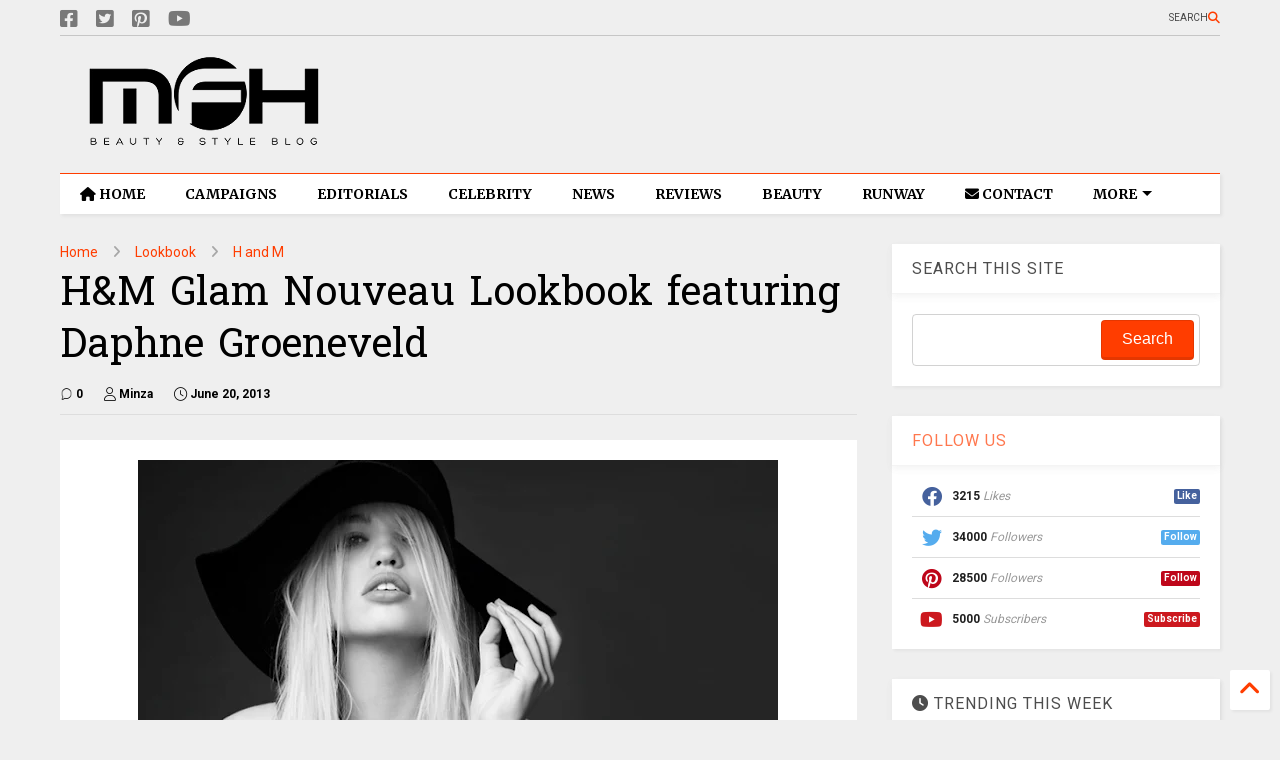

--- FILE ---
content_type: text/javascript; charset=UTF-8
request_url: https://www.myfacehunter.com/feeds/posts/default/-/H%20and%20M?max-results=7&start-index=182&alt=json-in-script&callback=_sneeit_0
body_size: 18405
content:
// API callback
_sneeit_0({"version":"1.0","encoding":"UTF-8","feed":{"xmlns":"http://www.w3.org/2005/Atom","xmlns$openSearch":"http://a9.com/-/spec/opensearchrss/1.0/","xmlns$blogger":"http://schemas.google.com/blogger/2008","xmlns$georss":"http://www.georss.org/georss","xmlns$gd":"http://schemas.google.com/g/2005","xmlns$thr":"http://purl.org/syndication/thread/1.0","id":{"$t":"tag:blogger.com,1999:blog-4315257249008687450"},"updated":{"$t":"2026-01-30T23:59:06.702-08:00"},"category":[{"term":"Celebrity"},{"term":"Ad Campaign"},{"term":"Editorials"},{"term":"Lookbook"},{"term":"Fashion"},{"term":"Beauty"},{"term":"Awards"},{"term":"Vogue"},{"term":"Lingerie"},{"term":"Fashion Shows"},{"term":"Cover"},{"term":"Swimwear"},{"term":"News"},{"term":"Victorias Secret"},{"term":"H and M"},{"term":"Elle"},{"term":"Dior"},{"term":"Chanel"},{"term":"Oscars"},{"term":"Fragrance"},{"term":"Gigi Hadid"},{"term":"Harper's Bazaar"},{"term":"Louis Vuitton"},{"term":"Footwear"},{"term":"Rihanna"},{"term":"Taylor Swift"},{"term":"Bella Hadid"},{"term":"Zara"},{"term":"Versace"},{"term":"Golden Globes"},{"term":"Selena Gomez"},{"term":"Miranda Kerr"},{"term":"Kate Middleton"},{"term":"Emily Ratajkowski"},{"term":"Gucci"},{"term":"Cara Delevingne"},{"term":"Jewelry"},{"term":"Free People"},{"term":"Jennifer Lopez"},{"term":"Dolce and Gabbana"},{"term":"Irina Shayk"},{"term":"Mango"},{"term":"Health"},{"term":"Met Gala"},{"term":"Calvin Klein"},{"term":"Review"},{"term":"Karlie Kloss"},{"term":"Grammys"},{"term":"Kristen Stewart"},{"term":"Jennifer Lawrence"},{"term":"Alessandra Ambrosio"},{"term":"General"},{"term":"Kaia Gerber"},{"term":"MAC"},{"term":"Michael Kors"},{"term":"Valentino"},{"term":"Gisele Bundchen"},{"term":"Marie Claire"},{"term":"Candice Swanepoel"},{"term":"Katy Perry"},{"term":"Kendall Jenner"},{"term":"Saint Laurent Paris"},{"term":"Bella Thorne"},{"term":"Emma Watson"},{"term":"Sydney Sweeney"},{"term":"Hailey Bieber"},{"term":"Margot Robbie"},{"term":"Miu Miu"},{"term":"Zendaya"},{"term":"Prada"},{"term":"Marc Jacobs"},{"term":"Rita Ora"},{"term":"Rosie Huntington-Whiteley"},{"term":"Vanity Fair"},{"term":"Dua Lipa"},{"term":"Kylie Jenner"},{"term":"Burberry"},{"term":"Kim Kardashian"},{"term":"Puma"},{"term":"Jimmy Choo"},{"term":"Magazine Covers"},{"term":"Adriana Lima"},{"term":"Ariana Grande"},{"term":"Articles"},{"term":"Givenchy"},{"term":"Cosmopolitan"},{"term":"Elle Fanning"},{"term":"GQ Magazine"},{"term":"Street Style"},{"term":"Glamour"},{"term":"Anne Hathaway"},{"term":"Emma Stone"},{"term":"Kate Upton"},{"term":"Balmain"},{"term":"Behati Prinsloo"},{"term":"Fendi"},{"term":"Heidi Klum"},{"term":"Tommy Hilfiger"},{"term":"Adidas"},{"term":"Guess"},{"term":"Blake Lively"},{"term":"Alexander McQueen"},{"term":"Megan Fox"},{"term":"Coachella"},{"term":"Elsa Hosk"},{"term":"Topshop"},{"term":"Barbara Palvin"},{"term":"Blackpink"},{"term":"Millie Bobby Brown"},{"term":"Sara Sampaio"},{"term":"Coach"},{"term":"DKNY"},{"term":"Dakota Johnson"},{"term":"Doutzen Kroes"},{"term":"Lady Gaga"},{"term":"Moschino"},{"term":"Scarlett Johansson"},{"term":"Fenty"},{"term":"Valentines Day"},{"term":"Vanessa Hudgens"},{"term":"Venice Film Festival"},{"term":"Victoria Beckham"},{"term":"Nina Agdal"},{"term":"Elie Saab"},{"term":"Sports Illustrated"},{"term":"V Magazine"},{"term":"Kate Moss"},{"term":"Amanda Seyfried"},{"term":"W Magazine"},{"term":"Ashley Graham"},{"term":"For Love and Lemons"},{"term":"Zimmermann"},{"term":"GIORGIO ARMANI"},{"term":"Interview Magazine"},{"term":"Juicy Couture"},{"term":"Massimo Dutti"},{"term":"Nicole Kidman"},{"term":"Ralph Lauren"},{"term":"Angelina Jolie"},{"term":"Carolina Herrera"},{"term":"Chloe"},{"term":"Eva Longoria"},{"term":"Kate Hudson"},{"term":"Natalie Portman"},{"term":"Penelope Cruz"},{"term":"Camila Cabello"},{"term":"Charli XCX"},{"term":"Jessica Alba"},{"term":"Miley Cyrus"},{"term":"Naomi Campbell"},{"term":"Stella Maxwell"},{"term":"karl Lagerfeld"},{"term":"Bulgari"},{"term":"Max Mara"},{"term":"Nina Dobrev"},{"term":"Balenciaga"},{"term":"Lancome"},{"term":"Edita Vilkeviciute"},{"term":"Nasty Gal"},{"term":"Tom Ford"},{"term":"Christian Louboutin"},{"term":"L'Oreal"},{"term":"Lily Aldridge"},{"term":"Lily Collins"},{"term":"Swarovski"},{"term":"Tory Burch"},{"term":"Maxim"},{"term":"SKIMS"},{"term":"Toni Garrn"},{"term":"Victoria Justice"},{"term":"Chrissy Teigen"},{"term":"Dakota Fanning"},{"term":"Jessica Chastain"},{"term":"Meghan Markle"},{"term":"Priyanka Chopra"},{"term":"Shailene Woodley"},{"term":"Zuhair Murad"},{"term":"Emma Roberts"},{"term":"Paris Hilton"},{"term":"Tiffany and Co."},{"term":"Emilio Pucci"},{"term":"Josephine Skriver"},{"term":"Martha Hunt"},{"term":"Photoshoot"},{"term":"Alexa Chung"},{"term":"Beyoncé"},{"term":"Billie Eilish"},{"term":"Estee Lauder"},{"term":"Ferragamo"},{"term":"Intimissimi"},{"term":"Joan Smalls"},{"term":"Sarah Hyland"},{"term":"Sofia Vergara"},{"term":"Vittoria Ceretti"},{"term":"Amber Heard"},{"term":"Anya Taylor-Joy"},{"term":"Olivia Wilde"},{"term":"Oscar de la Renta"},{"term":"Roberto Cavalli"},{"term":"Taylor Hill"},{"term":"InStyle"},{"term":"Kanye West"},{"term":"The Body Shop"},{"term":"Amy Adams"},{"term":"Bershka"},{"term":"Bianca Balti"},{"term":"Charlize Theron"},{"term":"Lily-Rose Depp"},{"term":"Olivia Culpo"},{"term":"Pippa Middleton"},{"term":"Stella McCartney"},{"term":"Beach Bunny"},{"term":"Calzedonia"},{"term":"Cardi B"},{"term":"Sophie Turner"},{"term":"Vera Wang"},{"term":"Alberta Ferretti"},{"term":"Andreea Diaconu"},{"term":"Emily Blunt"},{"term":"Forever 21"},{"term":"Hailee Steinfeld"},{"term":"Keira Knightley"},{"term":"Lupita Nyong'o"},{"term":"Nicole Scherzinger"},{"term":"Salma Hayek"},{"term":"Cate Blanchett"},{"term":"Celine"},{"term":"Emporio Armani"},{"term":"Florence Pugh"},{"term":"Jennifer Aniston"},{"term":"L'Officiel"},{"term":"Ashley Greene"},{"term":"Hailey Clauson"},{"term":"Halloween"},{"term":"Kate Spade"},{"term":"Next"},{"term":"Nike"},{"term":"TOD'S"},{"term":"Vivara"},{"term":"i-D Magazine"},{"term":"Agent Provocateur"},{"term":"Demi Lovato"},{"term":"Emilia Clarke"},{"term":"JCrew"},{"term":"Kourtney Kardashian"},{"term":"Missoni"},{"term":"NARS"},{"term":"Reese Witherspoon"},{"term":"Sabrina Carpenter"},{"term":"Stuart Weitzman"},{"term":"Amal Clooney"},{"term":"Ariel Winter"},{"term":"Blumarine"},{"term":"Comic-Con"},{"term":"Grazia"},{"term":"Loewe"},{"term":"Rag and Bone"},{"term":"Reebok"},{"term":"Alexander Wang"},{"term":"Demi Moore"},{"term":"Diane Kruger"},{"term":"Hugo Boss"},{"term":"Jenna Ortega"},{"term":"Lana Del Rey"},{"term":"Madame Figaro"},{"term":"Proenza Schouler"},{"term":"Revolve Clothing"},{"term":"Shay Mitchell"},{"term":"Sofia Richie"},{"term":"Tropic of C"},{"term":"urban outfitters"},{"term":"Ana de Armas"},{"term":"Cartier"},{"term":"Diesel"},{"term":"Frankies Bikinis"},{"term":"Gwyneth Paltrow"},{"term":"Jenny Packham"},{"term":"Lottie Moss"},{"term":"Lucy Hale"},{"term":"MAYBELLINE"},{"term":"Marks and Spencer"},{"term":"Natalia Vodianova"},{"term":"Suki Waterhouse"},{"term":"Vivienne Westwood"},{"term":"Bobbi Brown"},{"term":"Cindy Crawford"},{"term":"Colcci"},{"term":"Esquire Magazine"},{"term":"Khloe Kardashian"},{"term":"Lais Ribeiro"},{"term":"Levis"},{"term":"Lindsay Lohan"},{"term":"Numero"},{"term":"Penshoppe"},{"term":"Shakira"},{"term":"Stana Katic"},{"term":"kidswear"},{"term":"David Yurman"},{"term":"Etro"},{"term":"Felicity Jones"},{"term":"GAP"},{"term":"Jasmine Tookes"},{"term":"Jourdan Dunn"},{"term":"Kate Beckinsale"},{"term":"Kelly Brook"},{"term":"La Perla"},{"term":"Lea Michele"},{"term":"Lily James"},{"term":"Olivia Munn"},{"term":"Self-Portrait"},{"term":"Shanina Shaik"},{"term":"Teen Vogue"},{"term":"Yamamay"},{"term":"Abbey Lee Kershaw"},{"term":"Converse"},{"term":"Gal Gadot"},{"term":"Grace Elizabeth"},{"term":"Halsey"},{"term":"Jean Paul Gaultier"},{"term":"Kate Winslet"},{"term":"Madison Beer"},{"term":"Nicola Peltz"},{"term":"Stradivarius"},{"term":"Halle Berry"},{"term":"Julia Fox"},{"term":"Julianne Hough"},{"term":"Kaley Cuoco"},{"term":"Madewell"},{"term":"Maria Menounos"},{"term":"Naomi Watts"},{"term":"Rimmel"},{"term":"Skincare"},{"term":"Bottega Veneta"},{"term":"Deepika Padukone"},{"term":"Doja Cat"},{"term":"Donna Karan"},{"term":"Jenna Dewan"},{"term":"Kate Bosworth"},{"term":"Kirsten Dunst"},{"term":"Lila Moss"},{"term":"Longchamp"},{"term":"Nicki Minaj"},{"term":"Olivia Rodrigo"},{"term":"Urban Decay"},{"term":"Zoe Kravitz"},{"term":"Amelia Gray"},{"term":"Banana Republic"},{"term":"Brooks Nader"},{"term":"Camila Morrone"},{"term":"Ciara"},{"term":"Elizabeth Olsen"},{"term":"Emmy Rossum"},{"term":"Guerlain"},{"term":"Helen Flanagan"},{"term":"Herve Leger"},{"term":"Hunkemoller"},{"term":"Leni Klum"},{"term":"Paris Jackson"},{"term":"Pepe Jeans"},{"term":"Armani Exchange"},{"term":"Business"},{"term":"Chiara Ferragni"},{"term":"Escada"},{"term":"Hermes"},{"term":"Iris Law"},{"term":"Kenzo"},{"term":"Kylie Cosmetics"},{"term":"Margaret Qualley"},{"term":"Neiman Marcus"},{"term":"River Island"},{"term":"Anitta"},{"term":"Ermanno Scervino"},{"term":"Georgina Rodriguez"},{"term":"Harry Styles"},{"term":"Jacquemus"},{"term":"Leighton Meester"},{"term":"Mariah Carey"},{"term":"Miss Sixty"},{"term":"Monique Lhuillier"},{"term":"Morena Rosa"},{"term":"Nicky Hilton"},{"term":"Paco Rabanne"},{"term":"Rolling Stone"},{"term":"Solid and Striped"},{"term":"The Sunday Times Style"},{"term":"bebe"},{"term":"videos"},{"term":"Bath and Body Works"},{"term":"Burberry Prorsum"},{"term":"Dsquared2"},{"term":"Esprit"},{"term":"Flaunt Magazine"},{"term":"Furla"},{"term":"Giuseppe Zanotti"},{"term":"Iggy Azalea"},{"term":"Kristen Bell"},{"term":"Messika"},{"term":"Miss Universe"},{"term":"Mugler"},{"term":"Mulberry"},{"term":"OPI"},{"term":"Pamela Anderson"},{"term":"Reformation"},{"term":"Shawn Mendes"},{"term":"Temperley London"},{"term":"Toronto International Film Festival"},{"term":"TwinSet"},{"term":"Xti"},{"term":"Zadig and Voltaire"},{"term":"Adut Akech"},{"term":"Charlotte McKinney"},{"term":"Clinique"},{"term":"Diane von Furstenberg"},{"term":"Ellie Goulding"},{"term":"Emma Chamberlain"},{"term":"Erdem"},{"term":"Helena Christensen"},{"term":"Imaan Hammam"},{"term":"Jason Wu"},{"term":"Kate Mara"},{"term":"Kurt Geiger"},{"term":"Lizzo"},{"term":"LoveShackFancy"},{"term":"MAC Cosmetics"},{"term":"Maya Jama"},{"term":"Monica Bellucci"},{"term":"Prabal Gurung"},{"term":"Rachel Bilson"},{"term":"STEVE MADDEN"},{"term":"Samantha Hoopes"},{"term":"Saoirse Ronan"},{"term":"Addison Rae"},{"term":"Aldo"},{"term":"Alice + Olivia"},{"term":"Allure"},{"term":"Anna Kendrick"},{"term":"Aubrey Plaza"},{"term":"Bally"},{"term":"Brie Larson"},{"term":"Deva Cassel"},{"term":"Eiza Gonzalez"},{"term":"Emma Corrin"},{"term":"Eyewear"},{"term":"Giambattista Valli"},{"term":"Graff Diamonds"},{"term":"Handbags"},{"term":"Hello Kitty"},{"term":"Isla Fisher"},{"term":"Jeffrey Campbell"},{"term":"Jordyn Woods"},{"term":"Julia Roberts"},{"term":"Just Cavalli"},{"term":"Kylie Minogue"},{"term":"LOVE Magazine"},{"term":"Lauren Sánchez"},{"term":"Lili Reinhart"},{"term":"Marella"},{"term":"NakedCashmere"},{"term":"Peter Pilotto"},{"term":"RED Valentino"},{"term":"Rachel Zegler"},{"term":"Reserved"},{"term":"Romee Strijd"},{"term":"Rosamund Pike"},{"term":"Serena Williams"},{"term":"Shoes"},{"term":"Towel Series"},{"term":"scarves"},{"term":"Accessories"},{"term":"Accessorize"},{"term":"Agua Bendita"},{"term":"Anja Rubik"},{"term":"Bebe Rexha"},{"term":"Brandon Maxwell"},{"term":"Charlotte Tilbury"},{"term":"Christina Hendrick"},{"term":"Claire Danes"},{"term":"Cushnie Et Ochs"},{"term":"Desigual"},{"term":"Elisabetta Franchi"},{"term":"FKA twigs"},{"term":"Gwen Stefani"},{"term":"Hunter Schafer"},{"term":"Jeans"},{"term":"Kacey Musgraves"},{"term":"Lara Stone"},{"term":"Maje"},{"term":"Marni"},{"term":"Models"},{"term":"PacSun"},{"term":"Pinko"},{"term":"Target"},{"term":"The Edit"},{"term":"nine west"},{"term":"shopbop"},{"term":"Alexis Ren"},{"term":"Ashley Tisdale"},{"term":"Becky G"},{"term":"Blanco"},{"term":"DL1961"},{"term":"Demi Rose"},{"term":"Dove Cameron"},{"term":"Hailey Baldwin"},{"term":"House of Harlow 1960"},{"term":"Jil Sander"},{"term":"Loro Piana"},{"term":"Maisie Williams"},{"term":"Maura Higgins"},{"term":"Naeem Khan"},{"term":"Ochirly"},{"term":"Phoebe Dynevor"},{"term":"Revlon"},{"term":"Rhian Sugden"},{"term":"Sasha Pivovarova"},{"term":"Trussardi"},{"term":"Ulla Johnson"},{"term":"Viktor and Rolf"},{"term":"Wildfox"},{"term":"Wonderland"},{"term":"products"},{"term":"Alexandra Daddario"},{"term":"Anthropologie"},{"term":"CR Fashion Book"},{"term":"Carrie Underwood"},{"term":"Cobie Smulders"},{"term":"Debby Ryan"},{"term":"Etam"},{"term":"Freja Beha Erichsen"},{"term":"Halle Bailey"},{"term":"Joey King"},{"term":"Karen Millen"},{"term":"LF Stores"},{"term":"La Senza"},{"term":"Make Up Academy"},{"term":"Mandy Moore"},{"term":"Marchesa"},{"term":"Miss World"},{"term":"Nordstrom"},{"term":"Olivia Palermo"},{"term":"Paul and Joe"},{"term":"Planet Blue"},{"term":"Pull and Bear"},{"term":"Rose Byrne"},{"term":"Runway"},{"term":"Shape Magazine"},{"term":"Simkhai"},{"term":"Sportmax"},{"term":"The Kooples"},{"term":"Triumph"},{"term":"True Religion"},{"term":"United Colours of Benetton"},{"term":"Vero Moda"},{"term":"Vince Camuto"},{"term":"Yara Shahidi"},{"term":"Agua de Coco"},{"term":"American Eagle"},{"term":"Americana Manhasset"},{"term":"Armani Beauty"},{"term":"Bianca Censori"},{"term":"Bolon Eyewear"},{"term":"Bongo Jeans"},{"term":"Cheap Monday"},{"term":"Chopard"},{"term":"Coperni"},{"term":"David Jones"},{"term":"Denim"},{"term":"Elizabeth Debicki"},{"term":"Georgia May Jagger"},{"term":"Giveaway"},{"term":"Inamorata"},{"term":"Isabeli Fontana"},{"term":"Jennifer Love Hewitt"},{"term":"KKW Beauty"},{"term":"Lancaster Paris"},{"term":"Lucy Boynton"},{"term":"Michelle Keegan"},{"term":"Miss USA"},{"term":"NYX"},{"term":"Omega"},{"term":"Opening Ceremony"},{"term":"Raquel Zimmermann"},{"term":"Replay"},{"term":"Rodarte"},{"term":"Samara Weaving"},{"term":"Schiaparelli"},{"term":"Theory"},{"term":"Tutorial"},{"term":"Vogue Eyewear"},{"term":"Wrangler"},{"term":"Zuzanna Bijoch"},{"term":"primark"},{"term":"Abbey Clancy"},{"term":"Alexandre Vauthier"},{"term":"America Ferrera"},{"term":"Ana Locking"},{"term":"Animale"},{"term":"AnnaSophia Robb"},{"term":"Armani"},{"term":"Armani Jeans"},{"term":"Ashley Park"},{"term":"BCBG MaxAzria"},{"term":"Barbie Ferreira"},{"term":"BaubleBar"},{"term":"Benefit"},{"term":"Blugirl"},{"term":"Carven"},{"term":"Chase Infiniti"},{"term":"Cle de Peau Beaute"},{"term":"Constance Jablonski"},{"term":"Essie"},{"term":"Fitness"},{"term":"Flare Magazine"},{"term":"Good American"},{"term":"Jalouse"},{"term":"Jessica Hart"},{"term":"John Hardy"},{"term":"Karol G"},{"term":"Kat Graham"},{"term":"Lacoste"},{"term":"Laetitia Casta"},{"term":"Linda Farrow"},{"term":"Liu Wen"},{"term":"Macy's"},{"term":"Mavi Jeans"},{"term":"Mikey Madison"},{"term":"Miranda Lambert"},{"term":"Narciso Rodriguez"},{"term":"Nylon Magazine"},{"term":"Redemption Choppers"},{"term":"Reed Krakoff"},{"term":"SERGIO ROSSI"},{"term":"Alix Earle"},{"term":"AllSaints"},{"term":"Altuzarra"},{"term":"Arizona Muse"},{"term":"Ashley James"},{"term":"Avon"},{"term":"Boohoo"},{"term":"Bourjois"},{"term":"Camila Mendes"},{"term":"Christina Aguilera"},{"term":"CoverGirl"},{"term":"Dianna Agron"},{"term":"Elizabeth and James"},{"term":"Erin Heatherton"},{"term":"Etude"},{"term":"Flare"},{"term":"Freida Pinto"},{"term":"Gal Floripa"},{"term":"H.E. by Mango"},{"term":"Helmut Lang"},{"term":"Hogan"},{"term":"ICEBERG"},{"term":"Jackets"},{"term":"Jamie Chung"},{"term":"January Jones"},{"term":"Jill Stuart"},{"term":"Jordin Sparks"},{"term":"Julia Garner"},{"term":"Kardashians"},{"term":"Karmen Pedaru"},{"term":"Keke Palmer"},{"term":"Kohl's"},{"term":"Lindex"},{"term":"Lovers + Friends"},{"term":"Magdalena Fracowiak"},{"term":"Make Up For Ever"},{"term":"Mariacarla Boscono"},{"term":"MaxMara"},{"term":"Off-White"},{"term":"Paige Denim"},{"term":"Philipp Plein"},{"term":"Piaget"},{"term":"Reiss"},{"term":"Relationships"},{"term":"Romwe"},{"term":"Sami Sheen"},{"term":"Sarah Jessica Parker"},{"term":"Telva"},{"term":"Too Faced Cosmetics"},{"term":"Vanessa Kirby"},{"term":"Zoey Deutch"},{"term":"Acne"},{"term":"Alexander Vauthier"},{"term":"Alia Bhatt"},{"term":"Ann Taylor"},{"term":"Anna Ewers"},{"term":"Anna Sui"},{"term":"BCBGeneration"},{"term":"Bar Refaeli"},{"term":"Beach Bunny Swimwear"},{"term":"Bergdorf Goodman"},{"term":"Beymen"},{"term":"Billboard"},{"term":"Chanel Iman"},{"term":"Charli D'Amelio"},{"term":"Daphne Groneveld"},{"term":"David Koma"},{"term":"Debenhams"},{"term":"Devon Lee Carlson"},{"term":"Dolce Vita"},{"term":"ElevenParis"},{"term":"Elizabeth Hurley"},{"term":"Emilia Wickstead"},{"term":"Emma Myers"},{"term":"Eva Mendes"},{"term":"Fei Fei Sun"},{"term":"Filippa K"},{"term":"French Connection"},{"term":"Frida Gustavsson"},{"term":"IRO Jeans"},{"term":"Illamasqua"},{"term":"Izabel Goulart"},{"term":"Jac Jagaciak"},{"term":"Jacquelyn Jablonski"},{"term":"Jessica Stam"},{"term":"John Galliano"},{"term":"Karen Elson"},{"term":"Karen Walker"},{"term":"Karolina Kurkova"},{"term":"Keds"},{"term":"LOVE"},{"term":"Littlewoods"},{"term":"Lorde"},{"term":"Macys"},{"term":"Marc O Polo"},{"term":"Marloes Horst"},{"term":"Max Azria"},{"term":"Max Factor"},{"term":"Meghan Trainor"},{"term":"Missguided"},{"term":"Muse Magazine"},{"term":"Natasha Lyonne"},{"term":"Patrizia Pepe"},{"term":"Paul Smith"},{"term":"Playing Fashion"},{"term":"Porter Edit"},{"term":"Reem Acra"},{"term":"Ruth Bell"},{"term":"Saks Fifth Avenue"},{"term":"Self Magazine"},{"term":"Sephora"},{"term":"Shampalove"},{"term":"Taylor Russell"},{"term":"Tezenis"},{"term":"The 2 Bandits"},{"term":"Uniqlo"},{"term":"United Colors of Benetton"},{"term":"XOXO"},{"term":"Zooey Deschanel"},{"term":"Adam Levine"},{"term":"Alison Brie"},{"term":"Anais Pouliot"},{"term":"Andres Sarda"},{"term":"Anne Vyalitsyna"},{"term":"Armani Underwear"},{"term":"Aymeline Valade"},{"term":"Barney's"},{"term":"Billabong"},{"term":"Bluemarine"},{"term":"Bonprix"},{"term":"Cameron Russell"},{"term":"Candie's"},{"term":"Carine Roitfeld"},{"term":"Caroline Trentini"},{"term":"Chloe Moretz"},{"term":"Christy Turlington"},{"term":"Coca Cola"},{"term":"Dazed and Confused"},{"term":"Dree Hemingway"},{"term":"Dunhill"},{"term":"Elie Tahari"},{"term":"Eniko Mihalik"},{"term":"FCUK"},{"term":"Georges Chakra"},{"term":"Hair"},{"term":"Harry Winston"},{"term":"Hoodies"},{"term":"House of Holland"},{"term":"Hugo Boss Orange"},{"term":"Isabel Marant"},{"term":"Jaeger"},{"term":"Joop"},{"term":"Julia Nobis"},{"term":"Kasia Struss"},{"term":"Kat Hessen"},{"term":"Kate King"},{"term":"Kenneth Cole"},{"term":"Kiernan Shipka"},{"term":"Lucky Magazine"},{"term":"M Missoni"},{"term":"Malgosia Bela"},{"term":"Mila Kunis"},{"term":"Ming Xi"},{"term":"Muse"},{"term":"Mustang"},{"term":"Natasha Poly"},{"term":"Nicole Benisti"},{"term":"Orla Kiely"},{"term":"Oroton"},{"term":"Osmoze"},{"term":"Oysho"},{"term":"Peter Hahn"},{"term":"Pierre Cardin"},{"term":"Pierre Hardy"},{"term":"Ralph and Russo"},{"term":"Rebecca Minkoff"},{"term":"Redemption"},{"term":"Roger Vivier"},{"term":"Roland Mouret"},{"term":"Ruby Aldridge"},{"term":"Salvatore Ferragamo"},{"term":"Sam Edelman"},{"term":"Saskia De Brauw"},{"term":"Sean O' Pry"},{"term":"Sergio Hudson"},{"term":"Shiseido"},{"term":"Shu Uemura"},{"term":"Sophia Webster"},{"term":"Stella Tennant"},{"term":"Tag Heuer"},{"term":"Tatler"},{"term":"Tibi"},{"term":"VMAN"},{"term":"Vigoss"},{"term":"ASOS"},{"term":"Acne Paper"},{"term":"Alana Zimmer"},{"term":"Alejandra Alonso"},{"term":"Ali Larter"},{"term":"Aline Weber"},{"term":"Allison Williams"},{"term":"Alyssah Ali"},{"term":"Ana Beatriz Barros"},{"term":"Anna Dello Russo"},{"term":"Anna Jagodzinska"},{"term":"Barbie"},{"term":"Barneys New York"},{"term":"Basso"},{"term":"Bette Franke"},{"term":"Bimba and Lola"},{"term":"Bridal Collection"},{"term":"Britney Spears"},{"term":"Butter London"},{"term":"Bvlgari"},{"term":"Cameron Diaz"},{"term":"Carla Gebhert"},{"term":"Carmen Kass"},{"term":"Caroline Brasch"},{"term":"Caroline Winberg"},{"term":"Catalog"},{"term":"Charlotte Olympia"},{"term":"Cheryl Cole"},{"term":"China Glaze"},{"term":"Chloe Sevignu"},{"term":"Claudia Schiffer"},{"term":"Clemence Poesy"},{"term":"Clement Chabernaud"},{"term":"Cleo"},{"term":"Coco Rocha"},{"term":"Codie Young"},{"term":"Cora Emmanuel"},{"term":"Csilla"},{"term":"Daria Strokous"},{"term":"Daria Werbowy"},{"term":"Diesel Black Gold"},{"term":"Drielle Valeretto"},{"term":"Ed Westwick"},{"term":"Egle Jezepcikaite"},{"term":"Elisabeth Moss"},{"term":"Elizabeth Taylor"},{"term":"Elsa Pataky"},{"term":"Emily DiDonato"},{"term":"Eugen Bauder"},{"term":"GB Intimates"},{"term":"Garrett Neff"},{"term":"Georgina Stojiljkovic"},{"term":"Giles Deacon"},{"term":"Grace Hartzel"},{"term":"H.E. Mango"},{"term":"Hana Jirickova"},{"term":"Hanky Panky"},{"term":"Hannah Ferguson"},{"term":"Haul"},{"term":"Heather Marks"},{"term":"Heide Lindgren"},{"term":"Iekeliene Stange"},{"term":"Ieva Laguna"},{"term":"Inez and Vinnodh"},{"term":"Irina Kulikova"},{"term":"Jade Jackson"},{"term":"Julia Stegner"},{"term":"Juliane Gruner"},{"term":"Julie Benasra"},{"term":"Katie Forgarty"},{"term":"Katie Holmes"},{"term":"Kendra Spears"},{"term":"Kim Sears"},{"term":"Kinga Rajzak"},{"term":"Kristen McMenamy"},{"term":"Lancaster"},{"term":"Lanvin"},{"term":"Les Echos"},{"term":"Liam Hemsworth"},{"term":"Lily Donaldson"},{"term":"Linda Vojtova"},{"term":"Luisa Bianchin"},{"term":"Lush"},{"term":"MOR Cosmetics"},{"term":"Maison Michel"},{"term":"Marc by Marc Jacobs"},{"term":"Margherita Maccapani Missoni"},{"term":"Marike Le Roux"},{"term":"Mario Testino"},{"term":"Maryna Linchuk"},{"term":"Milly Simmonds"},{"term":"Milou van Groesen"},{"term":"Minka Kelly"},{"term":"Miscellaneous"},{"term":"Nadja Bender"},{"term":"Nicole Trunfio"},{"term":"Nine d'Urso"},{"term":"Nivea"},{"term":"Nyasha Matonhodze"},{"term":"Olivia Holt"},{"term":"One Direction"},{"term":"Out magazine"},{"term":"Pulp"},{"term":"Pumps"},{"term":"Racheal Taylor"},{"term":"Rafael Nadal"},{"term":"Ready-To-Wear"},{"term":"Renata K"},{"term":"Replay Jeans"},{"term":"Riley Keough"},{"term":"Sally Hansen"},{"term":"Salvita DeCorte"},{"term":"Sam Riley"},{"term":"Sasha Luss"},{"term":"Sears"},{"term":"Soo Joo Park"},{"term":"Stila"},{"term":"Sunday Magazine"},{"term":"Sweaters"},{"term":"Tamara Ecclestone"},{"term":"Taylor Momsen"},{"term":"The Sunday Telegraph"},{"term":"Thursday Island"},{"term":"Too Faced"},{"term":"Van Cleef and Arpels"},{"term":"Vanessa Paradis"},{"term":"Wildfox Couture"},{"term":"Yana Sotnikova"},{"term":"Yulia Terentieva"}],"title":{"type":"text","$t":"My Face Hunter"},"subtitle":{"type":"html","$t":""},"link":[{"rel":"http://schemas.google.com/g/2005#feed","type":"application/atom+xml","href":"https:\/\/www.myfacehunter.com\/feeds\/posts\/default"},{"rel":"self","type":"application/atom+xml","href":"https:\/\/www.blogger.com\/feeds\/4315257249008687450\/posts\/default\/-\/H+and+M?alt=json-in-script\u0026start-index=182\u0026max-results=7"},{"rel":"alternate","type":"text/html","href":"https:\/\/www.myfacehunter.com\/search\/label\/H%20and%20M"},{"rel":"hub","href":"http://pubsubhubbub.appspot.com/"},{"rel":"previous","type":"application/atom+xml","href":"https:\/\/www.blogger.com\/feeds\/4315257249008687450\/posts\/default\/-\/H+and+M\/-\/H+and+M?alt=json-in-script\u0026start-index=175\u0026max-results=7"},{"rel":"next","type":"application/atom+xml","href":"https:\/\/www.blogger.com\/feeds\/4315257249008687450\/posts\/default\/-\/H+and+M\/-\/H+and+M?alt=json-in-script\u0026start-index=189\u0026max-results=7"}],"author":[{"name":{"$t":"Ashley"},"uri":{"$t":"http:\/\/www.blogger.com\/profile\/01142711963279775401"},"email":{"$t":"noreply@blogger.com"},"gd$image":{"rel":"http://schemas.google.com/g/2005#thumbnail","width":"31","height":"27","src":"\/\/blogger.googleusercontent.com\/img\/b\/R29vZ2xl\/AVvXsEjSAvJV5lCoWbP4sELhLsfBAsizzj6LJtNus7aesdqhuGNxnmAcfm2yEFWuegdqsGSmQ1AVva4tneom7_GVYuZ4EUX-FXg-0t9lX4RxCj229uJeortFOph3pjbBPo1ixA\/s220\/barbie-girl.jpg"}}],"generator":{"version":"7.00","uri":"http://www.blogger.com","$t":"Blogger"},"openSearch$totalResults":{"$t":"305"},"openSearch$startIndex":{"$t":"182"},"openSearch$itemsPerPage":{"$t":"7"},"entry":[{"id":{"$t":"tag:blogger.com,1999:blog-4315257249008687450.post-1528012728929080808"},"published":{"$t":"2013-09-03T11:03:00.002-07:00"},"updated":{"$t":"2025-02-13T12:58:37.998-08:00"},"category":[{"scheme":"http://www.blogger.com/atom/ns#","term":"H and M"},{"scheme":"http://www.blogger.com/atom/ns#","term":"Lookbook"}],"title":{"type":"text","$t":"H\u0026M September 2013 Lookbook featuring Frida Gustavsson"},"content":{"type":"html","$t":"\u003Cdiv dir=\"ltr\" style=\"text-align: left;\" trbidi=\"on\"\u003E\n\u003Cdiv class=\"separator\" style=\"clear: both; text-align: center;\"\u003E\n\u003Ca href=\"https:\/\/blogger.googleusercontent.com\/img\/b\/R29vZ2xl\/AVvXsEgpsw8eu2YuQ1l8Ud8TfQFRuT4jKWEQ0UVq7JxMl6zC44IWQEBnuPg-foF6VcxfgGiX4JNnWre9W44Bo-zQ7yFslwT1daNBaXXG-BMgQPEW7J_5-heCKedT5bCOAiYcJYwOQSvVaSqw2Ug\/s1600\/H\u0026amp;M+September+2013-01.jpg\" style=\"margin-left: 1em; margin-right: 1em;\"\u003E\u003Cimg alt=\"H\u0026amp;M September 2013 Lookbook featuring Frida Gustavsson\" border=\"0\" src=\"https:\/\/blogger.googleusercontent.com\/img\/b\/R29vZ2xl\/AVvXsEgpsw8eu2YuQ1l8Ud8TfQFRuT4jKWEQ0UVq7JxMl6zC44IWQEBnuPg-foF6VcxfgGiX4JNnWre9W44Bo-zQ7yFslwT1daNBaXXG-BMgQPEW7J_5-heCKedT5bCOAiYcJYwOQSvVaSqw2Ug\/s1600\/H\u0026amp;M+September+2013-01.jpg\" title=\"H\u0026amp;M September 2013 Lookbook featuring Frida Gustavsson\" \/\u003E\u003C\/a\u003E\u003C\/div\u003E\n\u003Cbr \/\u003E\n20 year Swedish model Frida Gustavsson, who was seen in the \u003Ca href=\"http:\/\/www.myfacehunter.com\/2013\/08\/h-effortless-elegance-style-update.html\"\u003EH\u0026amp;M Effortless Elegance Lookbook\u003C\/a\u003E, returns for the Swedish fashion label's September 2013 lookbook. Wearing smart and stylish looks of the label, the model looks perfect and makes the designs desirable and worth having. The September looks from the label include knit tops, leather skirts and trousers, denim jeans and shorts, embroidered blazers, and frocks in bohemian and elegant styles. Accessories of the collection are fringed bags, silver jewellery, and hats.\u003Cbr \/\u003E\n\n\u003Cbr \/\u003E\n\u003Cdiv class=\"separator\" style=\"clear: both; text-align: center;\"\u003E\n\u003Ca href=\"https:\/\/blogger.googleusercontent.com\/img\/b\/R29vZ2xl\/AVvXsEiAuETytPWll3PxtIMTBj7macAId96CdTnmFk6ZzxuTxYjweNdFbD9YRaB6iUyEqtp-pWqTz8KcaarhSaxQ8rOZOCq2UypOZv3B0aK175eOmiUVTquTpVAPFht1HGVsPRPgC5gomYOStLY\/s1600\/H\u0026amp;M+September+2013-02.jpg\" style=\"margin-left: 1em; margin-right: 1em;\"\u003E\u003Cimg alt=\"H\u0026amp;M September 2013 Lookbook featuring Frida Gustavsson\" border=\"0\" height=\"640\" src=\"https:\/\/blogger.googleusercontent.com\/img\/b\/R29vZ2xl\/AVvXsEiAuETytPWll3PxtIMTBj7macAId96CdTnmFk6ZzxuTxYjweNdFbD9YRaB6iUyEqtp-pWqTz8KcaarhSaxQ8rOZOCq2UypOZv3B0aK175eOmiUVTquTpVAPFht1HGVsPRPgC5gomYOStLY\/s640\/H\u0026amp;M+September+2013-02.jpg\" title=\"H\u0026amp;M September 2013 Lookbook featuring Frida Gustavsson\" width=\"612\" \/\u003E\u003C\/a\u003E\u003C\/div\u003E\n\u003Cbr \/\u003E\n\u003Cdiv class=\"separator\" style=\"clear: both; text-align: center;\"\u003E\n\u003Ca href=\"https:\/\/blogger.googleusercontent.com\/img\/b\/R29vZ2xl\/AVvXsEhSjoayE_M109TrBwNxhDvh4EHhNFOXy3BIgWC5LIZUC3L2ntfiLxZ_1Uh9boW7dmAwbnzaTeLxh4DrnaJ-9k-4XyeOjFF5JHM-lsIsAELuJZgeMDMrr2_8WjlWpRUuNVv2fNlF408Vs0Y\/s1600\/H\u0026amp;M+September+2013-03.jpg\" style=\"margin-left: 1em; margin-right: 1em;\"\u003E\u003Cimg alt=\"H\u0026amp;M September 2013 Lookbook featuring Frida Gustavsson\" border=\"0\" src=\"https:\/\/blogger.googleusercontent.com\/img\/b\/R29vZ2xl\/AVvXsEhSjoayE_M109TrBwNxhDvh4EHhNFOXy3BIgWC5LIZUC3L2ntfiLxZ_1Uh9boW7dmAwbnzaTeLxh4DrnaJ-9k-4XyeOjFF5JHM-lsIsAELuJZgeMDMrr2_8WjlWpRUuNVv2fNlF408Vs0Y\/s1600\/H\u0026amp;M+September+2013-03.jpg\" title=\"H\u0026amp;M September 2013 Lookbook featuring Frida Gustavsson\" \/\u003E\u003C\/a\u003E\u003C\/div\u003E\n\u003Cbr \/\u003E\n\u003Cdiv class=\"separator\" style=\"clear: both; text-align: center;\"\u003E\n\u003Ca href=\"https:\/\/blogger.googleusercontent.com\/img\/b\/R29vZ2xl\/AVvXsEh4ILOgJxyRLL5C4BoM6IEiJfJR1uFq-HkBn-Jq9CbPRtDkMqoRMkM9JNMG47hwLn_JST-NQQUoLcfNwTQB0cb3QTDpTiZ9oWqtO2n6GubN5WCWgTbR_DUClCuoFAQ5kSTgmw6M5zPANfQ\/s1600\/H\u0026amp;M+September+2013-04.jpg\" style=\"margin-left: 1em; margin-right: 1em;\"\u003E\u003Cimg alt=\"H\u0026amp;M September 2013 Lookbook featuring Frida Gustavsson\" border=\"0\" height=\"640\" src=\"https:\/\/blogger.googleusercontent.com\/img\/b\/R29vZ2xl\/AVvXsEh4ILOgJxyRLL5C4BoM6IEiJfJR1uFq-HkBn-Jq9CbPRtDkMqoRMkM9JNMG47hwLn_JST-NQQUoLcfNwTQB0cb3QTDpTiZ9oWqtO2n6GubN5WCWgTbR_DUClCuoFAQ5kSTgmw6M5zPANfQ\/s640\/H\u0026amp;M+September+2013-04.jpg\" title=\"H\u0026amp;M September 2013 Lookbook featuring Frida Gustavsson\" width=\"612\" \/\u003E\u003C\/a\u003E\u003C\/div\u003E\n\u003Cbr \/\u003E\n\u003Cdiv class=\"separator\" style=\"clear: both; text-align: center;\"\u003E\n\u003Ca href=\"https:\/\/blogger.googleusercontent.com\/img\/b\/R29vZ2xl\/AVvXsEi6IxGAU3ubgI5pLs4yaiVTIcOWUpk-7R6FOiP-NCiDlARIaMltYce63T-_raCGuBGvgwVPsRfVt9ZJug3HAXgrpzjry2T8sNG0_6_vss2xhNSfpsBvrG12FBSJA10RF9juJ7dYV07KGC0\/s1600\/H\u0026amp;M+September+2013-05.jpg\" style=\"margin-left: 1em; margin-right: 1em;\"\u003E\u003Cimg alt=\"H\u0026amp;M September 2013 Lookbook featuring Frida Gustavsson\" border=\"0\" height=\"640\" src=\"https:\/\/blogger.googleusercontent.com\/img\/b\/R29vZ2xl\/AVvXsEi6IxGAU3ubgI5pLs4yaiVTIcOWUpk-7R6FOiP-NCiDlARIaMltYce63T-_raCGuBGvgwVPsRfVt9ZJug3HAXgrpzjry2T8sNG0_6_vss2xhNSfpsBvrG12FBSJA10RF9juJ7dYV07KGC0\/s640\/H\u0026amp;M+September+2013-05.jpg\" title=\"H\u0026amp;M September 2013 Lookbook featuring Frida Gustavsson\" width=\"612\" \/\u003E\u003C\/a\u003E\u003C\/div\u003E\n\u003Cbr \/\u003E\n\u003Cdiv class=\"separator\" style=\"clear: both; text-align: center;\"\u003E\n\u003Ca href=\"https:\/\/blogger.googleusercontent.com\/img\/b\/R29vZ2xl\/AVvXsEim9P0gz4VyN0a0_oh8kzIAwCVxQPzI0vdmJELYlqRyqyg-xNLtO7U-KvRjsIvHrsV_MSsGOem8yFgSqUBD6Yg-HOtlKjmyU7sgZQThvMhG9ohkyoIpMjRV74X1lDOLCZiEftu0GdqKjTM\/s1600\/H\u0026amp;M+September+2013-06.jpg\" style=\"margin-left: 1em; margin-right: 1em;\"\u003E\u003Cimg alt=\"H\u0026amp;M September 2013 Lookbook featuring Frida Gustavsson\" border=\"0\" height=\"640\" src=\"https:\/\/blogger.googleusercontent.com\/img\/b\/R29vZ2xl\/AVvXsEim9P0gz4VyN0a0_oh8kzIAwCVxQPzI0vdmJELYlqRyqyg-xNLtO7U-KvRjsIvHrsV_MSsGOem8yFgSqUBD6Yg-HOtlKjmyU7sgZQThvMhG9ohkyoIpMjRV74X1lDOLCZiEftu0GdqKjTM\/s640\/H\u0026amp;M+September+2013-06.jpg\" title=\"H\u0026amp;M September 2013 Lookbook featuring Frida Gustavsson\" width=\"612\" \/\u003E\u003C\/a\u003E\u003C\/div\u003E\n\u003Cbr \/\u003E\n\u003Cdiv class=\"separator\" style=\"clear: both; text-align: center;\"\u003E\n\u003Ca href=\"https:\/\/blogger.googleusercontent.com\/img\/b\/R29vZ2xl\/AVvXsEiDjJKXBsaW1S8njMz_gRTeIM41K7UVvTT2yE9NQCfaoBhKhH8wQLd5LcJtYE2dtvIXi-cujJvCEMEruZPY34rBsCS1IFaNYzne8YT6iAX3no3rcvDnbh5tmiWp-4lLG__kHwH6UGxlefo\/s1600\/H\u0026amp;M+September+2013-07.jpg\" style=\"margin-left: 1em; margin-right: 1em;\"\u003E\u003Cimg alt=\"H\u0026amp;M September 2013 Lookbook featuring Frida Gustavsson\" border=\"0\" height=\"640\" src=\"https:\/\/blogger.googleusercontent.com\/img\/b\/R29vZ2xl\/AVvXsEiDjJKXBsaW1S8njMz_gRTeIM41K7UVvTT2yE9NQCfaoBhKhH8wQLd5LcJtYE2dtvIXi-cujJvCEMEruZPY34rBsCS1IFaNYzne8YT6iAX3no3rcvDnbh5tmiWp-4lLG__kHwH6UGxlefo\/s640\/H\u0026amp;M+September+2013-07.jpg\" title=\"H\u0026amp;M September 2013 Lookbook featuring Frida Gustavsson\" width=\"612\" \/\u003E\u003C\/a\u003E\u003C\/div\u003E\n\u003Cbr \/\u003E\n\u003Cdiv class=\"separator\" style=\"clear: both; text-align: center;\"\u003E\n\u003Ca href=\"https:\/\/blogger.googleusercontent.com\/img\/b\/R29vZ2xl\/AVvXsEgKfiv55x9vX1C3_T5vrxa4bPM64OgRwzxAf8wNpyGq0eoxsBTlkaEr7yS5FGZOwh5E94VxP-7qZZEEVRhzYQ-mcxrD4sIXV5udoePBaLJew3ly6TVR77uN5KZqkuSHctreSrmg4GptubA\/s1600\/H\u0026amp;M+September+2013-08.jpg\" style=\"margin-left: 1em; margin-right: 1em;\"\u003E\u003Cimg alt=\"H\u0026amp;M September 2013 Lookbook featuring Frida Gustavsson\" border=\"0\" height=\"640\" src=\"https:\/\/blogger.googleusercontent.com\/img\/b\/R29vZ2xl\/AVvXsEgKfiv55x9vX1C3_T5vrxa4bPM64OgRwzxAf8wNpyGq0eoxsBTlkaEr7yS5FGZOwh5E94VxP-7qZZEEVRhzYQ-mcxrD4sIXV5udoePBaLJew3ly6TVR77uN5KZqkuSHctreSrmg4GptubA\/s640\/H\u0026amp;M+September+2013-08.jpg\" title=\"H\u0026amp;M September 2013 Lookbook featuring Frida Gustavsson\" width=\"612\" \/\u003E\u003C\/a\u003E\u003C\/div\u003E\n\u003Cbr \/\u003E\n\u003Cdiv class=\"separator\" style=\"clear: both; text-align: center;\"\u003E\n\u003Ca href=\"https:\/\/blogger.googleusercontent.com\/img\/b\/R29vZ2xl\/AVvXsEg3k_pnLepX0oQQCJWf7vdslBiraM94L3EsLdvV_68PO8C5JbARd7JjtYdOpxwFGlv900ZUw3nR0Wq9ZuLUdnXkBMttBjYw74_z2EHHtSVECL75RAvafXV2NlF8OMZysEVVegvpQ8ZyrsE\/s1600\/H\u0026amp;M+September+2013-09.jpg\" style=\"margin-left: 1em; margin-right: 1em;\"\u003E\u003Cimg alt=\"H\u0026amp;M September 2013 Lookbook featuring Frida Gustavsson\" border=\"0\" height=\"640\" src=\"https:\/\/blogger.googleusercontent.com\/img\/b\/R29vZ2xl\/AVvXsEg3k_pnLepX0oQQCJWf7vdslBiraM94L3EsLdvV_68PO8C5JbARd7JjtYdOpxwFGlv900ZUw3nR0Wq9ZuLUdnXkBMttBjYw74_z2EHHtSVECL75RAvafXV2NlF8OMZysEVVegvpQ8ZyrsE\/s640\/H\u0026amp;M+September+2013-09.jpg\" title=\"H\u0026amp;M September 2013 Lookbook featuring Frida Gustavsson\" width=\"612\" \/\u003E\u003C\/a\u003E\u003C\/div\u003E\n\u003Cbr \/\u003E\n\u003Cdiv class=\"separator\" style=\"clear: both; text-align: center;\"\u003E\n\u003Ca href=\"https:\/\/blogger.googleusercontent.com\/img\/b\/R29vZ2xl\/AVvXsEjrsCDiFSLmWxXiTnz6CKolQ2lP8VFMfDxRYFZyXwT1Yw9UrOYMx_HRfgEK0w-8jmCW5HoOSCDYpa18gB4poJVh5qirNoTIzGqxRoFJ1DdQ83PgE2gt7imKd9LzeEm0zRe3EjVSEab3ZcM\/s1600\/H\u0026amp;M+September+2013-10.jpg\" style=\"margin-left: 1em; margin-right: 1em;\"\u003E\u003Cimg alt=\"H\u0026amp;M September 2013 Lookbook featuring Frida Gustavsson\" border=\"0\" height=\"640\" src=\"https:\/\/blogger.googleusercontent.com\/img\/b\/R29vZ2xl\/AVvXsEjrsCDiFSLmWxXiTnz6CKolQ2lP8VFMfDxRYFZyXwT1Yw9UrOYMx_HRfgEK0w-8jmCW5HoOSCDYpa18gB4poJVh5qirNoTIzGqxRoFJ1DdQ83PgE2gt7imKd9LzeEm0zRe3EjVSEab3ZcM\/s640\/H\u0026amp;M+September+2013-10.jpg\" title=\"H\u0026amp;M September 2013 Lookbook featuring Frida Gustavsson\" width=\"612\" \/\u003E\u003C\/a\u003E\u003C\/div\u003E\n\u003Cbr \/\u003E\u003C\/div\u003E\n"},"link":[{"rel":"edit","type":"application/atom+xml","href":"https:\/\/www.blogger.com\/feeds\/4315257249008687450\/posts\/default\/1528012728929080808"},{"rel":"self","type":"application/atom+xml","href":"https:\/\/www.blogger.com\/feeds\/4315257249008687450\/posts\/default\/1528012728929080808"},{"rel":"alternate","type":"text/html","href":"https:\/\/www.myfacehunter.com\/2013\/09\/h-september-2013-lookbook-featuring.html","title":"H\u0026M September 2013 Lookbook featuring Frida Gustavsson"}],"author":[{"name":{"$t":"Minza"},"uri":{"$t":"http:\/\/www.blogger.com\/profile\/09962943658772304526"},"email":{"$t":"noreply@blogger.com"},"gd$image":{"rel":"http://schemas.google.com/g/2005#thumbnail","width":"32","height":"32","src":"\/\/blogger.googleusercontent.com\/img\/b\/R29vZ2xl\/AVvXsEjRWHOY79QwZWpVo9R0szlP-nsgf5NSSRUvE4YZhnWpH_7bOYpNCe0xA-YyyjEj85KT_fhoP3I6m___-75wv4qP5bYfvJ3Z-rOMNz35bvxWSGMsFWb7iYhoVM_VKNJ-khg\/s220\/original.jpg"}}],"media$thumbnail":{"xmlns$media":"http://search.yahoo.com/mrss/","url":"https:\/\/blogger.googleusercontent.com\/img\/b\/R29vZ2xl\/AVvXsEgpsw8eu2YuQ1l8Ud8TfQFRuT4jKWEQ0UVq7JxMl6zC44IWQEBnuPg-foF6VcxfgGiX4JNnWre9W44Bo-zQ7yFslwT1daNBaXXG-BMgQPEW7J_5-heCKedT5bCOAiYcJYwOQSvVaSqw2Ug\/s72-c\/H\u0026M+September+2013-01.jpg","height":"72","width":"72"}},{"id":{"$t":"tag:blogger.com,1999:blog-4315257249008687450.post-4381157646782718334"},"published":{"$t":"2013-08-27T12:43:00.002-07:00"},"updated":{"$t":"2023-11-24T12:34:35.737-08:00"},"category":[{"scheme":"http://www.blogger.com/atom/ns#","term":"H and M"},{"scheme":"http://www.blogger.com/atom/ns#","term":"Lookbook"}],"title":{"type":"text","$t":"H\u0026M New Looks Fall\/Winter 2013 Lookbook"},"content":{"type":"html","$t":"\u003Cdiv dir=\"ltr\" style=\"text-align: left;\" trbidi=\"on\"\u003E\n\u003Cdiv dir=\"ltr\" style=\"text-align: left;\" trbidi=\"on\"\u003E\n\u003Cdiv class=\"separator\" style=\"clear: both; text-align: center;\"\u003E\n\u003Ca href=\"https:\/\/blogger.googleusercontent.com\/img\/b\/R29vZ2xl\/AVvXsEjxcfMgpuHxcjW05WmWUWiZuVon8DYoh5B4Rb-pi5zhGUr4HPysF6cxHJSa2qvUsymo0KUyYluYS0oNr1P4_599Flv7rH8vY-6ybVjxwzEwa8yG2UbjvhvtuHXvQUk-JssWkiwJS-Gqo5k\/s1600\/HM+for+AutumnWinter+2013-01.jpg\" style=\"margin-left: 1em; margin-right: 1em;\"\u003E\u003Cimg alt=\"H\u0026amp;M New Looks Fall\/Winter 2013 Lookbook\" border=\"0\" height=\"364\" src=\"https:\/\/blogger.googleusercontent.com\/img\/b\/R29vZ2xl\/AVvXsEjxcfMgpuHxcjW05WmWUWiZuVon8DYoh5B4Rb-pi5zhGUr4HPysF6cxHJSa2qvUsymo0KUyYluYS0oNr1P4_599Flv7rH8vY-6ybVjxwzEwa8yG2UbjvhvtuHXvQUk-JssWkiwJS-Gqo5k\/s640\/HM+for+AutumnWinter+2013-01.jpg\" title=\"H\u0026amp;M New Looks Fall\/Winter 2013 Lookbook\" width=\"640\" \/\u003E\u003C\/a\u003E\u003C\/div\u003E\nSwedish fashion label H\u0026amp;M paints the town black with its latest New Looks Fall\/Winter 2013 Lookbook. Inspired by their fashion show held in Paris, the high street label kicks off the new season with attention grabbing and chic designs of all black. The feminine and elegant looks are sartorial, and hot enough to make any fashion lover drool. From casual to semi-formal, the collection has looks to make you the most stylish babe this fall\/winter. Lais Ribeiro featured in the \u003Ca href=\"http:\/\/www.myfacehunter.com\/2013\/08\/h-august-2013-lookbook-featuring-lais.html\"\u003EH\u0026amp;M August 2013 Lookbook\u003C\/a\u003E.\u003Cbr \/\u003E\n\u003C\/div\u003E\n\u003Cbr \/\u003E\n\u003Cdiv class=\"separator\" style=\"clear: both; text-align: center;\"\u003E\n\u003Ca href=\"https:\/\/blogger.googleusercontent.com\/img\/b\/R29vZ2xl\/AVvXsEi7Z6EI0KYmutwjrw7KGhx-zrDZ4I7GSc6uMs8kiVzvVXTuW6TOGcR3kqh3x9fSxMds1QdGoZhvj2ZKKA5Cy3sZmaOrBnU75TuCTwaCZBF8_WYUFfG5ma3AnmL6LNaouEHccektid5AAZw\/s1600\/HM+for+AutumnWinter+2013-05.jpg\" style=\"margin-left: 1em; margin-right: 1em;\"\u003E\u003Cimg alt=\"H\u0026amp;M New Looks Fall\/Winter 2013 Lookbook\" border=\"0\" src=\"https:\/\/blogger.googleusercontent.com\/img\/b\/R29vZ2xl\/AVvXsEi7Z6EI0KYmutwjrw7KGhx-zrDZ4I7GSc6uMs8kiVzvVXTuW6TOGcR3kqh3x9fSxMds1QdGoZhvj2ZKKA5Cy3sZmaOrBnU75TuCTwaCZBF8_WYUFfG5ma3AnmL6LNaouEHccektid5AAZw\/s1600\/HM+for+AutumnWinter+2013-05.jpg\" title=\"H\u0026amp;M New Looks Fall\/Winter 2013 Lookbook\" \/\u003E\u003C\/a\u003E\u003C\/div\u003E\n\u003Cbr \/\u003E\n\u003Cdiv class=\"separator\" style=\"clear: both; text-align: center;\"\u003E\n\u003Ca href=\"https:\/\/blogger.googleusercontent.com\/img\/b\/R29vZ2xl\/AVvXsEg7XfDKzklWRaoYVb7n9RYYiapbi0FimyeeqBwzkt4xg8eIefD6zP7p1E00IPmPTwxkLQ8FwPaI19hzE41oHq7mSXjnMFY6T6U0iPm-SjXkvC7ToNLv3ns7i6PoKUmtYrDie9d789oLe5k\/s1600\/HM+for+AutumnWinter+2013-03.jpg\" style=\"margin-left: 1em; margin-right: 1em;\"\u003E\u003Cimg alt=\"H\u0026amp;M New Looks Fall\/Winter 2013 Lookbook\" border=\"0\" src=\"https:\/\/blogger.googleusercontent.com\/img\/b\/R29vZ2xl\/AVvXsEg7XfDKzklWRaoYVb7n9RYYiapbi0FimyeeqBwzkt4xg8eIefD6zP7p1E00IPmPTwxkLQ8FwPaI19hzE41oHq7mSXjnMFY6T6U0iPm-SjXkvC7ToNLv3ns7i6PoKUmtYrDie9d789oLe5k\/s1600\/HM+for+AutumnWinter+2013-03.jpg\" title=\"H\u0026amp;M New Looks Fall\/Winter 2013 Lookbook\" \/\u003E\u003C\/a\u003E\u003C\/div\u003E\n\u003Cbr \/\u003E\u003C\/div\u003E\n"},"link":[{"rel":"edit","type":"application/atom+xml","href":"https:\/\/www.blogger.com\/feeds\/4315257249008687450\/posts\/default\/4381157646782718334"},{"rel":"self","type":"application/atom+xml","href":"https:\/\/www.blogger.com\/feeds\/4315257249008687450\/posts\/default\/4381157646782718334"},{"rel":"alternate","type":"text/html","href":"https:\/\/www.myfacehunter.com\/2013\/08\/h-new-looks-fallwinter-2013-lookbook.html","title":"H\u0026M New Looks Fall\/Winter 2013 Lookbook"}],"author":[{"name":{"$t":"Minza"},"uri":{"$t":"http:\/\/www.blogger.com\/profile\/09962943658772304526"},"email":{"$t":"noreply@blogger.com"},"gd$image":{"rel":"http://schemas.google.com/g/2005#thumbnail","width":"32","height":"32","src":"\/\/blogger.googleusercontent.com\/img\/b\/R29vZ2xl\/AVvXsEjRWHOY79QwZWpVo9R0szlP-nsgf5NSSRUvE4YZhnWpH_7bOYpNCe0xA-YyyjEj85KT_fhoP3I6m___-75wv4qP5bYfvJ3Z-rOMNz35bvxWSGMsFWb7iYhoVM_VKNJ-khg\/s220\/original.jpg"}}],"media$thumbnail":{"xmlns$media":"http://search.yahoo.com/mrss/","url":"https:\/\/blogger.googleusercontent.com\/img\/b\/R29vZ2xl\/AVvXsEjxcfMgpuHxcjW05WmWUWiZuVon8DYoh5B4Rb-pi5zhGUr4HPysF6cxHJSa2qvUsymo0KUyYluYS0oNr1P4_599Flv7rH8vY-6ybVjxwzEwa8yG2UbjvhvtuHXvQUk-JssWkiwJS-Gqo5k\/s72-c\/HM+for+AutumnWinter+2013-01.jpg","height":"72","width":"72"}},{"id":{"$t":"tag:blogger.com,1999:blog-4315257249008687450.post-6006255040165932293"},"published":{"$t":"2013-08-21T14:30:00.002-07:00"},"updated":{"$t":"2025-02-14T07:28:06.474-08:00"},"category":[{"scheme":"http://www.blogger.com/atom/ns#","term":"H and M"},{"scheme":"http://www.blogger.com/atom/ns#","term":"Lookbook"}],"title":{"type":"text","$t":"H\u0026M Studded Styles Fall 2013 Lookbook featuring Linda Vojtova"},"content":{"type":"html","$t":"\u003Cdiv dir=\"ltr\" style=\"text-align: left;\" trbidi=\"on\"\u003E\n\u003Cdiv class=\"separator\" style=\"clear: both; text-align: center;\"\u003E\n\u003Ca href=\"https:\/\/blogger.googleusercontent.com\/img\/b\/R29vZ2xl\/AVvXsEhXXDznrr1GuIdWANP3B8Cc9gCydIj9ECdRfYmlFC_ZssVL0_Q8vwEuHrZo-cqdJnCCYAPox4GXwTrNL9PYs7DawwOOD02prz0RwyqeWvZTUp0sRr8A83B_Mjwg1v3VkCU32f5R24erdbc\/s1600\/HM-Fall-2013-Studded-Style-01.jpg\" style=\"margin-left: 1em; margin-right: 1em;\"\u003E\u003Cimg alt=\"H\u0026amp;M Studded Styles Fall 2013\" border=\"0\" height=\"640\" src=\"https:\/\/blogger.googleusercontent.com\/img\/b\/R29vZ2xl\/AVvXsEhXXDznrr1GuIdWANP3B8Cc9gCydIj9ECdRfYmlFC_ZssVL0_Q8vwEuHrZo-cqdJnCCYAPox4GXwTrNL9PYs7DawwOOD02prz0RwyqeWvZTUp0sRr8A83B_Mjwg1v3VkCU32f5R24erdbc\/s640\/HM-Fall-2013-Studded-Style-01.jpg\" title=\"H\u0026amp;M Studded Styles Fall 2013\" width=\"640\" \/\u003E\u003C\/a\u003E\u003C\/div\u003E\n\u003Cbr \/\u003E\nSwedish label H\u0026amp;M brings forth a Studded Styles Lookbook for Fall 2013 featuring model Linda Vojtova. The Czech beauty wears sharp contrasts and modern styles of the collection including jackets, denim, knits, leggings and trousers, draped dresses, skirts, boots, pumps, and accessories, all featuring the distinctive metals studs which have become a fast growing trend this season.\u003Cbr \/\u003E\n\n\u003Cbr \/\u003E\n\u003Cdiv class=\"separator\" style=\"clear: both; text-align: center;\"\u003E\n\u003Ca href=\"https:\/\/blogger.googleusercontent.com\/img\/b\/R29vZ2xl\/AVvXsEgsmeM7OsPW3GLMv4VbS7A1VvFEvUKgyHRrdHVo_L93EmWYe5YS_zEtcZOqxB6qind9yuyocDu6CRkl-Zz13XsCWjNhoZ0j2kagnILVOfkE2P_4EQEmgwlAfRauRqoK2JEtRDZHSDq3mJU\/s1600\/HM-Fall-2013-Studded-Style-02.jpg\" style=\"margin-left: 1em; margin-right: 1em;\"\u003E\u003Cimg alt=\"H\u0026amp;M Studded Styles Fall 2013\" border=\"0\" src=\"https:\/\/blogger.googleusercontent.com\/img\/b\/R29vZ2xl\/AVvXsEgsmeM7OsPW3GLMv4VbS7A1VvFEvUKgyHRrdHVo_L93EmWYe5YS_zEtcZOqxB6qind9yuyocDu6CRkl-Zz13XsCWjNhoZ0j2kagnILVOfkE2P_4EQEmgwlAfRauRqoK2JEtRDZHSDq3mJU\/s1600\/HM-Fall-2013-Studded-Style-02.jpg\" title=\"H\u0026amp;M Studded Styles Fall 2013\" \/\u003E\u003C\/a\u003E\u003C\/div\u003E\n\u003Cbr \/\u003E\n\u003Cdiv class=\"separator\" style=\"clear: both; text-align: center;\"\u003E\n\u003Ca href=\"https:\/\/blogger.googleusercontent.com\/img\/b\/R29vZ2xl\/AVvXsEjAqiph9Gb2lEY5XdetZb57yrIWjsNs7GTfUGXHNz0KEnuZv6oL-t7qOdk4Poyhghgn_fEjjViJeC9YUuliQ1wh863jl4giLN9qtNm8QWA4c5R4lg_FcavE4NzfORDm6W-04wvP1R-EBrI\/s1600\/HM-Fall-2013-Studded-Style-03.jpg\" style=\"margin-left: 1em; margin-right: 1em;\"\u003E\u003Cimg alt=\"H\u0026amp;M Studded Styles Fall 2013\" border=\"0\" src=\"https:\/\/blogger.googleusercontent.com\/img\/b\/R29vZ2xl\/AVvXsEjAqiph9Gb2lEY5XdetZb57yrIWjsNs7GTfUGXHNz0KEnuZv6oL-t7qOdk4Poyhghgn_fEjjViJeC9YUuliQ1wh863jl4giLN9qtNm8QWA4c5R4lg_FcavE4NzfORDm6W-04wvP1R-EBrI\/s1600\/HM-Fall-2013-Studded-Style-03.jpg\" title=\"H\u0026amp;M Studded Styles Fall 2013\" \/\u003E\u003C\/a\u003E\u003C\/div\u003E\n\u003Cbr \/\u003E\n\u003Cdiv class=\"separator\" style=\"clear: both; text-align: center;\"\u003E\n\u003Ca href=\"https:\/\/blogger.googleusercontent.com\/img\/b\/R29vZ2xl\/AVvXsEgFb2NkxzUpGWXwXfHYGubx6EYCHIZE0mb7qCISsSASeX1OrgcAn96kKnRiO0o-K7mlIc1iRSSKmvVbWSeSKvy4pkd2f6Z9CsDC1EhkRojat0JtYxRUBE62C4cL05OqRCMZMKRakmWUhP4\/s1600\/HM-Fall-2013-Studded-Style-04.jpg\" style=\"margin-left: 1em; margin-right: 1em;\"\u003E\u003Cimg alt=\"H\u0026amp;M Studded Styles Fall 2013\" border=\"0\" src=\"https:\/\/blogger.googleusercontent.com\/img\/b\/R29vZ2xl\/AVvXsEgFb2NkxzUpGWXwXfHYGubx6EYCHIZE0mb7qCISsSASeX1OrgcAn96kKnRiO0o-K7mlIc1iRSSKmvVbWSeSKvy4pkd2f6Z9CsDC1EhkRojat0JtYxRUBE62C4cL05OqRCMZMKRakmWUhP4\/s1600\/HM-Fall-2013-Studded-Style-04.jpg\" title=\"H\u0026amp;M Studded Styles Fall 2013\" \/\u003E\u003C\/a\u003E\u003C\/div\u003E\n\u003Cbr \/\u003E\n\u003Cdiv class=\"separator\" style=\"clear: both; text-align: center;\"\u003E\n\u003Ca href=\"https:\/\/blogger.googleusercontent.com\/img\/b\/R29vZ2xl\/AVvXsEib854uSXChWxT0tTc41pv9wmwiM7umR-m7GSM_lnBLL0hBGdvI0tFTuNHZIafZLyaUoExgei7GLaAeHcLD5nUawEQTSsglzQd71SYAz6EKXIIp_6LPVDH4C0NZlWKlDvmdvm1Ka8ALg_U\/s1600\/HM-Fall-2013-Studded-Style-05.jpg\" style=\"margin-left: 1em; margin-right: 1em;\"\u003E\u003Cimg alt=\"H\u0026amp;M Studded Styles Fall 2013\" border=\"0\" src=\"https:\/\/blogger.googleusercontent.com\/img\/b\/R29vZ2xl\/AVvXsEib854uSXChWxT0tTc41pv9wmwiM7umR-m7GSM_lnBLL0hBGdvI0tFTuNHZIafZLyaUoExgei7GLaAeHcLD5nUawEQTSsglzQd71SYAz6EKXIIp_6LPVDH4C0NZlWKlDvmdvm1Ka8ALg_U\/s1600\/HM-Fall-2013-Studded-Style-05.jpg\" title=\"H\u0026amp;M Studded Styles Fall 2013\" \/\u003E\u003C\/a\u003E\u003C\/div\u003E\n\u003Cbr \/\u003E\n\u003Cdiv class=\"separator\" style=\"clear: both; text-align: center;\"\u003E\n\u003Ca href=\"https:\/\/blogger.googleusercontent.com\/img\/b\/R29vZ2xl\/AVvXsEgAxkAqPtGwXyGY6-D9Ii9Yd0HrDsB3BtPPC_9CCnPvkmR0x50IRSZR0OTXL8GI_dq-XtBx9WWsil8AvTHi7liUUO-YX09TBkcPXTPxHetpekXu8zHMSv91rfgpMXFFUzn8tUDWGtvv4nU\/s1600\/HM-Fall-2013-Studded-Style-06.jpg\" style=\"margin-left: 1em; margin-right: 1em;\"\u003E\u003Cimg alt=\"H\u0026amp;M Studded Styles Fall 2013\" border=\"0\" src=\"https:\/\/blogger.googleusercontent.com\/img\/b\/R29vZ2xl\/AVvXsEgAxkAqPtGwXyGY6-D9Ii9Yd0HrDsB3BtPPC_9CCnPvkmR0x50IRSZR0OTXL8GI_dq-XtBx9WWsil8AvTHi7liUUO-YX09TBkcPXTPxHetpekXu8zHMSv91rfgpMXFFUzn8tUDWGtvv4nU\/s1600\/HM-Fall-2013-Studded-Style-06.jpg\" title=\"H\u0026amp;M Studded Styles Fall 2013\" \/\u003E\u003C\/a\u003E\u003C\/div\u003E\n\u003Cbr \/\u003E\n\u003Cdiv class=\"separator\" style=\"clear: both; text-align: center;\"\u003E\n\u003Ca href=\"https:\/\/blogger.googleusercontent.com\/img\/b\/R29vZ2xl\/AVvXsEi5G-_tc5uH31mdv9FqexFEUiZWyArO0q5gPwdJncL65vfxBoXTXAwopMZWoQcd9pf9FGaAU6mUYuqLRtUU-nlKDPw_h-aVnULNGQ9_SKdzTYm5ESUZ7OR0OvhgnJm3K_t2pzQsVn-b4LE\/s1600\/HM-Fall-2013-Studded-Style-07.jpg\" style=\"margin-left: 1em; margin-right: 1em;\"\u003E\u003Cimg alt=\"H\u0026amp;M Studded Styles Fall 2013\" border=\"0\" src=\"https:\/\/blogger.googleusercontent.com\/img\/b\/R29vZ2xl\/AVvXsEi5G-_tc5uH31mdv9FqexFEUiZWyArO0q5gPwdJncL65vfxBoXTXAwopMZWoQcd9pf9FGaAU6mUYuqLRtUU-nlKDPw_h-aVnULNGQ9_SKdzTYm5ESUZ7OR0OvhgnJm3K_t2pzQsVn-b4LE\/s1600\/HM-Fall-2013-Studded-Style-07.jpg\" title=\"H\u0026amp;M Studded Styles Fall 2013\" \/\u003E\u003C\/a\u003E\u003C\/div\u003E\n\u003Cbr \/\u003E\n\u003Cdiv class=\"separator\" style=\"clear: both; text-align: center;\"\u003E\n\u003Ca href=\"https:\/\/blogger.googleusercontent.com\/img\/b\/R29vZ2xl\/AVvXsEg4fUXNMj_Pg6m-DK1b3laMrottVtUs0U_geQdsh1Em8UNEdp5Mecg9a1AxRQjO6bd5NV7kn18LTXckfPlWh3HGr9RsGtvN1JZM7GnWce9euDZk7gpfJK4w0MePphypR4535qu7QuIMbCw\/s1600\/HM-Fall-2013-Studded-Style-08.jpg\" style=\"margin-left: 1em; margin-right: 1em;\"\u003E\u003Cimg alt=\"H\u0026amp;M Studded Styles Fall 2013\" border=\"0\" src=\"https:\/\/blogger.googleusercontent.com\/img\/b\/R29vZ2xl\/AVvXsEg4fUXNMj_Pg6m-DK1b3laMrottVtUs0U_geQdsh1Em8UNEdp5Mecg9a1AxRQjO6bd5NV7kn18LTXckfPlWh3HGr9RsGtvN1JZM7GnWce9euDZk7gpfJK4w0MePphypR4535qu7QuIMbCw\/s1600\/HM-Fall-2013-Studded-Style-08.jpg\" title=\"H\u0026amp;M Studded Styles Fall 2013\" \/\u003E\u003C\/a\u003E\u003C\/div\u003E\n\u003Cbr \/\u003E\n\u003Cdiv class=\"separator\" style=\"clear: both; text-align: center;\"\u003E\n\u003Ca href=\"https:\/\/blogger.googleusercontent.com\/img\/b\/R29vZ2xl\/AVvXsEhkT9WIgjmFjkz9YWyeFxjGbnigWZPLGDurzaE1j4MFm75cV3unTI6gdZ9GbmzAHEMUQrMbIQD2ilIkJCyRR_6JAyoy5d2cPQ3Tqe1PihvisPo39pziqY6HKNb8e2eMKd1747vYj3RmdLc\/s1600\/HM-Fall-2013-Studded-Style-09.jpg\" style=\"margin-left: 1em; margin-right: 1em;\"\u003E\u003Cimg alt=\"H\u0026amp;M Studded Styles Fall 2013\" border=\"0\" src=\"https:\/\/blogger.googleusercontent.com\/img\/b\/R29vZ2xl\/AVvXsEhkT9WIgjmFjkz9YWyeFxjGbnigWZPLGDurzaE1j4MFm75cV3unTI6gdZ9GbmzAHEMUQrMbIQD2ilIkJCyRR_6JAyoy5d2cPQ3Tqe1PihvisPo39pziqY6HKNb8e2eMKd1747vYj3RmdLc\/s1600\/HM-Fall-2013-Studded-Style-09.jpg\" title=\"H\u0026amp;M Studded Styles Fall 2013\" \/\u003E\u003C\/a\u003E\u003C\/div\u003E\n\u003Cbr \/\u003E\n\u003Cdiv class=\"separator\" style=\"clear: both; text-align: center;\"\u003E\n\u003Ca href=\"https:\/\/blogger.googleusercontent.com\/img\/b\/R29vZ2xl\/AVvXsEj3Et_x_Nj4JUD8IaOB4ZemXhamRWuTqG-sbpil9QJEkIaNWJvfSYufn5KRx2Slrl9Q6pyDi86sPewh_5kBP7_94wuNEHq8WmwYNizFKQbHZOy4ZSPs6DSP3QaVOnBBjsmc_wqLHv952jI\/s1600\/HM-Fall-2013-Studded-Style-011.jpg\" style=\"margin-left: 1em; margin-right: 1em;\"\u003E\u003Cimg alt=\"H\u0026amp;M Studded Styles Fall 2013\" border=\"0\" src=\"https:\/\/blogger.googleusercontent.com\/img\/b\/R29vZ2xl\/AVvXsEj3Et_x_Nj4JUD8IaOB4ZemXhamRWuTqG-sbpil9QJEkIaNWJvfSYufn5KRx2Slrl9Q6pyDi86sPewh_5kBP7_94wuNEHq8WmwYNizFKQbHZOy4ZSPs6DSP3QaVOnBBjsmc_wqLHv952jI\/s1600\/HM-Fall-2013-Studded-Style-011.jpg\" title=\"H\u0026amp;M Studded Styles Fall 2013\" \/\u003E\u003C\/a\u003E\u003C\/div\u003E\n\u003Cbr \/\u003E\n\u003Cdiv class=\"separator\" style=\"clear: both; text-align: center;\"\u003E\n\u003Ca href=\"https:\/\/blogger.googleusercontent.com\/img\/b\/R29vZ2xl\/AVvXsEgSlmnryMQCtJhlbrtEKUHI_0RWSQuk-6uKb1X60aP6L0IZEiipQeBGxyz6AMYnovumN9DzPVkFoEaPbSsTsBOgyhiXSAnsOckr92Qfhcwx92BQ0B7WMex4hklV77amvcmxNZ-mW-qToGU\/s1600\/HM-Fall-2013-Studded-Style-012.jpg\" style=\"margin-left: 1em; margin-right: 1em;\"\u003E\u003Cimg alt=\"H\u0026amp;M Studded Styles Fall 2013\" border=\"0\" src=\"https:\/\/blogger.googleusercontent.com\/img\/b\/R29vZ2xl\/AVvXsEgSlmnryMQCtJhlbrtEKUHI_0RWSQuk-6uKb1X60aP6L0IZEiipQeBGxyz6AMYnovumN9DzPVkFoEaPbSsTsBOgyhiXSAnsOckr92Qfhcwx92BQ0B7WMex4hklV77amvcmxNZ-mW-qToGU\/s1600\/HM-Fall-2013-Studded-Style-012.jpg\" title=\"H\u0026amp;M Studded Styles Fall 2013\" \/\u003E\u003C\/a\u003E\u003C\/div\u003E\n\u003Cbr \/\u003E\u003C\/div\u003E\n"},"link":[{"rel":"edit","type":"application/atom+xml","href":"https:\/\/www.blogger.com\/feeds\/4315257249008687450\/posts\/default\/6006255040165932293"},{"rel":"self","type":"application/atom+xml","href":"https:\/\/www.blogger.com\/feeds\/4315257249008687450\/posts\/default\/6006255040165932293"},{"rel":"alternate","type":"text/html","href":"https:\/\/www.myfacehunter.com\/2013\/08\/h-studded-styles-fall-2013-lookbook.html","title":"H\u0026M Studded Styles Fall 2013 Lookbook featuring Linda Vojtova"}],"author":[{"name":{"$t":"Minza"},"uri":{"$t":"http:\/\/www.blogger.com\/profile\/09962943658772304526"},"email":{"$t":"noreply@blogger.com"},"gd$image":{"rel":"http://schemas.google.com/g/2005#thumbnail","width":"32","height":"32","src":"\/\/blogger.googleusercontent.com\/img\/b\/R29vZ2xl\/AVvXsEjRWHOY79QwZWpVo9R0szlP-nsgf5NSSRUvE4YZhnWpH_7bOYpNCe0xA-YyyjEj85KT_fhoP3I6m___-75wv4qP5bYfvJ3Z-rOMNz35bvxWSGMsFWb7iYhoVM_VKNJ-khg\/s220\/original.jpg"}}],"media$thumbnail":{"xmlns$media":"http://search.yahoo.com/mrss/","url":"https:\/\/blogger.googleusercontent.com\/img\/b\/R29vZ2xl\/AVvXsEhXXDznrr1GuIdWANP3B8Cc9gCydIj9ECdRfYmlFC_ZssVL0_Q8vwEuHrZo-cqdJnCCYAPox4GXwTrNL9PYs7DawwOOD02prz0RwyqeWvZTUp0sRr8A83B_Mjwg1v3VkCU32f5R24erdbc\/s72-c\/HM-Fall-2013-Studded-Style-01.jpg","height":"72","width":"72"}},{"id":{"$t":"tag:blogger.com,1999:blog-4315257249008687450.post-4478393390270195057"},"published":{"$t":"2013-08-21T13:57:00.003-07:00"},"updated":{"$t":"2025-02-13T13:01:38.642-08:00"},"category":[{"scheme":"http://www.blogger.com/atom/ns#","term":"Ad Campaign"},{"scheme":"http://www.blogger.com/atom/ns#","term":"H and M"}],"title":{"type":"text","$t":"H\u0026M Underwear Fall\/Winter 2013 featuring David Beckham"},"content":{"type":"html","$t":"\u003Cdiv dir=\"ltr\" style=\"text-align: left;\" trbidi=\"on\"\u003E\n\u003Cdiv class=\"separator\" style=\"clear: both; text-align: center;\"\u003E\n\u003Ca href=\"https:\/\/blogger.googleusercontent.com\/img\/b\/R29vZ2xl\/AVvXsEhOWtBRLSUPJmLOQdAA2s7KsOH65u1jCo9SovE9xK2-r0mS-3dC4I5TvZXH1-kjaub3at3lwYpfpMALYdNz_HJR7SIMqsoKyRxPs536cedYOWwZlAdqqL6UBI4TlhZ7XwxcTdtrlfSZddg\/s1600\/David+Beckhams+autumn+H\u0026amp;M+campaign2.jpg\" style=\"margin-left: 1em; margin-right: 1em;\"\u003E\u003Cimg alt=\"H\u0026amp;M Underwear Fall\/Winter 2013 featuring David Beckham\" border=\"0\" src=\"https:\/\/blogger.googleusercontent.com\/img\/b\/R29vZ2xl\/AVvXsEhOWtBRLSUPJmLOQdAA2s7KsOH65u1jCo9SovE9xK2-r0mS-3dC4I5TvZXH1-kjaub3at3lwYpfpMALYdNz_HJR7SIMqsoKyRxPs536cedYOWwZlAdqqL6UBI4TlhZ7XwxcTdtrlfSZddg\/s1600\/David+Beckhams+autumn+H\u0026amp;M+campaign2.jpg\" title=\"H\u0026amp;M Underwear Fall\/Winter 2013 featuring David Beckham\" \/\u003E\u003C\/a\u003E\u003C\/div\u003E\n\u003Cbr \/\u003E\n38 year old former footballer, model, and millionaire, David Beckham once again is enlisted by Swedish high street label H\u0026amp;M to pose for its Fall\/Winter 2013 campaign. The hunky David, shows off his tattooed half naked body in a series of skimpy underwear and lounge wear as he poses in an East End locker room. The H\u0026amp;M Underwear Fall\/Winter 2013 consists of drawstring trousers, sweat shirts and vests, boxers, and more, and David Beckham, being a true style icon, draws attention to the designs with his attention grabbing and sexy physique.\u003Cbr \/\u003E\n\n\u003Cdiv\u003E\n\u003Cbr \/\u003E\n\u003Cdiv class=\"separator\" style=\"clear: both; text-align: center;\"\u003E\n\u003Ca href=\"https:\/\/blogger.googleusercontent.com\/img\/b\/R29vZ2xl\/AVvXsEjK77EynNn0_Ce2XyH3mNB_ZUPDyfUxYg2gJsHb8Zpyr_CCuJo2FlE1HrsqNbebk_kjLlPIEWMJYrVqcikuib-r9_R5qugc8NfTXaY9ps4779Kx_ToEKenFuLwiKxDifqMK4RvO6SmetMY\/s1600\/David+Beckhams+autumn+H\u0026amp;M+campaign3.jpg\" style=\"margin-left: 1em; margin-right: 1em;\"\u003E\u003Cimg alt=\"H\u0026amp;M Underwear Fall\/Winter 2013 featuring David Beckham\" border=\"0\" src=\"https:\/\/blogger.googleusercontent.com\/img\/b\/R29vZ2xl\/AVvXsEjK77EynNn0_Ce2XyH3mNB_ZUPDyfUxYg2gJsHb8Zpyr_CCuJo2FlE1HrsqNbebk_kjLlPIEWMJYrVqcikuib-r9_R5qugc8NfTXaY9ps4779Kx_ToEKenFuLwiKxDifqMK4RvO6SmetMY\/s1600\/David+Beckhams+autumn+H\u0026amp;M+campaign3.jpg\" title=\"H\u0026amp;M Underwear Fall\/Winter 2013 featuring David Beckham\" \/\u003E\u003C\/a\u003E\u003C\/div\u003E\n\u003Cbr \/\u003E\n\u003Cdiv class=\"separator\" style=\"clear: both; text-align: center;\"\u003E\n\u003Ca href=\"https:\/\/blogger.googleusercontent.com\/img\/b\/R29vZ2xl\/AVvXsEjh7_S7XXw9P6xlXGf0ZsFkFXDxBlHZTutceafNSHZgylI8BtENVGJ3UNk2ZuINqzm7Jd0ZDE24rXFGBvQklL6TwH7Vmiyn-15cj-G3T_alEO0oWLEzZEeo9BiWjuMp5tbmSZRTIKOBlh4\/s1600\/David+Beckhams+autumn+H\u0026amp;M+campaign4.jpg\" style=\"margin-left: 1em; margin-right: 1em;\"\u003E\u003Cimg alt=\"H\u0026amp;M Underwear Fall\/Winter 2013 featuring David Beckham\" border=\"0\" src=\"https:\/\/blogger.googleusercontent.com\/img\/b\/R29vZ2xl\/AVvXsEjh7_S7XXw9P6xlXGf0ZsFkFXDxBlHZTutceafNSHZgylI8BtENVGJ3UNk2ZuINqzm7Jd0ZDE24rXFGBvQklL6TwH7Vmiyn-15cj-G3T_alEO0oWLEzZEeo9BiWjuMp5tbmSZRTIKOBlh4\/s1600\/David+Beckhams+autumn+H\u0026amp;M+campaign4.jpg\" title=\"H\u0026amp;M Underwear Fall\/Winter 2013 featuring David Beckham\" \/\u003E\u003C\/a\u003E\u003C\/div\u003E\n\u003Cbr \/\u003E\n\u003Cdiv class=\"separator\" style=\"clear: both; text-align: center;\"\u003E\n\u003Ca href=\"https:\/\/blogger.googleusercontent.com\/img\/b\/R29vZ2xl\/AVvXsEgLuil6wCMWQa6valCcMXCf92O4wVWmvqO7WZJMVJdq5lIuaYAzvBlmOtT2MOlhucC7a31Q_tJpdH5U9FWeMYKoQUh1iFKYIL-oEk68J1T1CQUj5Nr3v-znekYCM_vWw924i-_Jdes3KhU\/s1600\/David+Beckhams+autumn+H\u0026amp;M+campaign5.jpg\" style=\"margin-left: 1em; margin-right: 1em;\"\u003E\u003Cimg alt=\"H\u0026amp;M Underwear Fall\/Winter 2013 featuring David Beckham\" border=\"0\" src=\"https:\/\/blogger.googleusercontent.com\/img\/b\/R29vZ2xl\/AVvXsEgLuil6wCMWQa6valCcMXCf92O4wVWmvqO7WZJMVJdq5lIuaYAzvBlmOtT2MOlhucC7a31Q_tJpdH5U9FWeMYKoQUh1iFKYIL-oEk68J1T1CQUj5Nr3v-znekYCM_vWw924i-_Jdes3KhU\/s1600\/David+Beckhams+autumn+H\u0026amp;M+campaign5.jpg\" title=\"H\u0026amp;M Underwear Fall\/Winter 2013 featuring David Beckham\" \/\u003E\u003C\/a\u003E\u003C\/div\u003E\n\u003Cbr \/\u003E\n\u003Cdiv class=\"separator\" style=\"clear: both; text-align: center;\"\u003E\n\u003Ca href=\"https:\/\/blogger.googleusercontent.com\/img\/b\/R29vZ2xl\/AVvXsEiicy3oYV0LjVCDepLI9DMGGS-vpqjupDQ-n0UJFKlhHdNkhn_ZwoB3_HMbkFHIURb-PUBnXBNz8qKCcStIPSAv823nRxxoQJjQmi_6VitF1EUe96EREJAsxDgUYMQ6JU7BV0XP8x8NKuo\/s1600\/David+Beckhams+autumn+H\u0026amp;M+campaign6.jpg\" style=\"margin-left: 1em; margin-right: 1em;\"\u003E\u003Cimg alt=\"H\u0026amp;M Underwear Fall\/Winter 2013 featuring David Beckham\" border=\"0\" src=\"https:\/\/blogger.googleusercontent.com\/img\/b\/R29vZ2xl\/AVvXsEiicy3oYV0LjVCDepLI9DMGGS-vpqjupDQ-n0UJFKlhHdNkhn_ZwoB3_HMbkFHIURb-PUBnXBNz8qKCcStIPSAv823nRxxoQJjQmi_6VitF1EUe96EREJAsxDgUYMQ6JU7BV0XP8x8NKuo\/s1600\/David+Beckhams+autumn+H\u0026amp;M+campaign6.jpg\" title=\"H\u0026amp;M Underwear Fall\/Winter 2013 featuring David Beckham\" \/\u003E\u003C\/a\u003E\u003C\/div\u003E\n\u003Cbr \/\u003E\n\u003Cdiv class=\"separator\" style=\"clear: both; text-align: center;\"\u003E\n\u003Ca href=\"https:\/\/blogger.googleusercontent.com\/img\/b\/R29vZ2xl\/AVvXsEj8_JWn1USHl1qXCXn4MiPZizhf-uABQO3EjqZWKpCyDsWAKLoJr8ESsw6VcmgU3iyUzQBr3GxaViHkqRvwusBokjNwis9TNDfZPjsR7pbi3Nd0eucISBfZFnBb4rvgIJhBWHrPrZZNUhE\/s1600\/David+Beckhams+autumn+H\u0026amp;M+campaign.jpg\" style=\"margin-left: 1em; margin-right: 1em;\"\u003E\u003Cimg alt=\"H\u0026amp;M Underwear Fall\/Winter 2013 featuring David Beckham\" border=\"0\" src=\"https:\/\/blogger.googleusercontent.com\/img\/b\/R29vZ2xl\/AVvXsEj8_JWn1USHl1qXCXn4MiPZizhf-uABQO3EjqZWKpCyDsWAKLoJr8ESsw6VcmgU3iyUzQBr3GxaViHkqRvwusBokjNwis9TNDfZPjsR7pbi3Nd0eucISBfZFnBb4rvgIJhBWHrPrZZNUhE\/s1600\/David+Beckhams+autumn+H\u0026amp;M+campaign.jpg\" title=\"H\u0026amp;M Underwear Fall\/Winter 2013 featuring David Beckham\" \/\u003E\u003C\/a\u003E\u003C\/div\u003E\n\u003Cbr \/\u003E\u003C\/div\u003E\n\u003C\/div\u003E\n"},"link":[{"rel":"edit","type":"application/atom+xml","href":"https:\/\/www.blogger.com\/feeds\/4315257249008687450\/posts\/default\/4478393390270195057"},{"rel":"self","type":"application/atom+xml","href":"https:\/\/www.blogger.com\/feeds\/4315257249008687450\/posts\/default\/4478393390270195057"},{"rel":"alternate","type":"text/html","href":"https:\/\/www.myfacehunter.com\/2013\/08\/h-underwear-fallwinter-2013-featuring.html","title":"H\u0026M Underwear Fall\/Winter 2013 featuring David Beckham"}],"author":[{"name":{"$t":"Minza"},"uri":{"$t":"http:\/\/www.blogger.com\/profile\/09962943658772304526"},"email":{"$t":"noreply@blogger.com"},"gd$image":{"rel":"http://schemas.google.com/g/2005#thumbnail","width":"32","height":"32","src":"\/\/blogger.googleusercontent.com\/img\/b\/R29vZ2xl\/AVvXsEjRWHOY79QwZWpVo9R0szlP-nsgf5NSSRUvE4YZhnWpH_7bOYpNCe0xA-YyyjEj85KT_fhoP3I6m___-75wv4qP5bYfvJ3Z-rOMNz35bvxWSGMsFWb7iYhoVM_VKNJ-khg\/s220\/original.jpg"}}],"media$thumbnail":{"xmlns$media":"http://search.yahoo.com/mrss/","url":"https:\/\/blogger.googleusercontent.com\/img\/b\/R29vZ2xl\/AVvXsEhOWtBRLSUPJmLOQdAA2s7KsOH65u1jCo9SovE9xK2-r0mS-3dC4I5TvZXH1-kjaub3at3lwYpfpMALYdNz_HJR7SIMqsoKyRxPs536cedYOWwZlAdqqL6UBI4TlhZ7XwxcTdtrlfSZddg\/s72-c\/David+Beckhams+autumn+H\u0026M+campaign2.jpg","height":"72","width":"72"}},{"id":{"$t":"tag:blogger.com,1999:blog-4315257249008687450.post-1037510647096298577"},"published":{"$t":"2013-08-15T14:21:00.002-07:00"},"updated":{"$t":"2025-08-05T10:20:45.075-07:00"},"category":[{"scheme":"http://www.blogger.com/atom/ns#","term":"Ad Campaign"},{"scheme":"http://www.blogger.com/atom/ns#","term":"Gisele Bundchen"},{"scheme":"http://www.blogger.com/atom/ns#","term":"H and M"}],"title":{"type":"text","$t":"H\u0026M Fall\/Winter 2013 Campaign featuring Gisele Bundchen"},"content":{"type":"html","$t":"\u003Cdiv dir=\"ltr\" style=\"text-align: left;\" trbidi=\"on\"\u003E\n\u003Cdiv class=\"separator\" style=\"clear: both; text-align: center;\"\u003E\n\u003Ca href=\"https:\/\/blogger.googleusercontent.com\/img\/b\/R29vZ2xl\/AVvXsEiVxRDUjbitZYvvS0XShxRevaRarvQVQf3QTgKGnEwHYfRhym3FhNnRSRQFvLYdEIfWAZdemIR2w9TyfQj5_AS9pRXOi7T8E_6Y96sP_diZDmBlKQ8ngORm6R9Z-A7g3OrAcYVas6xV_MNi\/s1600\/gisele-h-and-m-campaign-0.jpg\" style=\"margin-left: 1em; margin-right: 1em;\"\u003E\u003Cimg alt=\"H\u0026amp;M Fall\/Winter 2013 Campaign featuring Gisele Bundchen\" border=\"0\" src=\"https:\/\/blogger.googleusercontent.com\/img\/b\/R29vZ2xl\/AVvXsEiVxRDUjbitZYvvS0XShxRevaRarvQVQf3QTgKGnEwHYfRhym3FhNnRSRQFvLYdEIfWAZdemIR2w9TyfQj5_AS9pRXOi7T8E_6Y96sP_diZDmBlKQ8ngORm6R9Z-A7g3OrAcYVas6xV_MNi\/s1600\/gisele-h-and-m-campaign-0.jpg\" title=\"H\u0026amp;M Fall\/Winter 2013 Campaign featuring Gisele Bundchen\" \/\u003E\u003C\/a\u003E\u003C\/div\u003E\n\u003Cbr \/\u003E\nYou know it's a supermodel when you see her! Brazilian bombshell Gisele Bundchen returns as the face of Swedish label H\u0026amp;M, and looks stunningly gorgeous as she is lensed on the streets of London. The beloved fashion label brings forth many lookbooks and campaigns, but no model has ever truly brought out the H\u0026amp;M style and charm as Gisele has brought it. She wears comfortable fur and knit clothing, skinny jeans, retro inspired caps, and stacked bracelets, and steals the show even with her bare face. We last saw Gisele for H\u0026amp;M in the Summer of 2011.\u003Cbr \/\u003E\n\u003Cbr \/\u003E\n\u003Cdiv class=\"separator\" style=\"clear: both; text-align: center;\"\u003E\n\u003Ca href=\"https:\/\/blogger.googleusercontent.com\/img\/b\/R29vZ2xl\/AVvXsEiVg66G3-IUFHiSQhQQeMJ6AAf5uUcUBztl4IIkg8FkoB5RmH5hpQVHyIWzeemQqe2J6bEEvl0VohsentB890S1s0DjVV30qKK0tb2yuwCgQNyjpEwQ_R4p2c2_-i43SW3NIUxxQC9HLE3i\/s1600\/gisele-h-and-m-campaign-01.jpg\" style=\"margin-left: 1em; margin-right: 1em;\"\u003E\u003Cimg alt=\"H\u0026amp;M Fall\/Winter 2013 Campaign featuring Gisele Bundchen\" border=\"0\" src=\"https:\/\/blogger.googleusercontent.com\/img\/b\/R29vZ2xl\/AVvXsEiVg66G3-IUFHiSQhQQeMJ6AAf5uUcUBztl4IIkg8FkoB5RmH5hpQVHyIWzeemQqe2J6bEEvl0VohsentB890S1s0DjVV30qKK0tb2yuwCgQNyjpEwQ_R4p2c2_-i43SW3NIUxxQC9HLE3i\/s1600\/gisele-h-and-m-campaign-01.jpg\" title=\"H\u0026amp;M Fall\/Winter 2013 Campaign featuring Gisele Bundchen\" \/\u003E\u003C\/a\u003E\u003C\/div\u003E\n\u003Cbr \/\u003E\n\u003Cdiv class=\"separator\" style=\"clear: both; text-align: center;\"\u003E\n\u003Ca href=\"https:\/\/blogger.googleusercontent.com\/img\/b\/R29vZ2xl\/AVvXsEgQx1Bfzu9UfqQyq3eTC34C0gHRG_NbcE1Jtpqe2rdbrhyq_95Sdiu88WVNkXztKRGGAt7XtSoworaw0UtYrGLueXg_20fisfGQwcPMgA45JtfUY5BdKe5CA5XKbrn8PrY7EmL6onCKG-NF\/s1600\/gisele-h-and-m-campaign-02.jpg\" style=\"margin-left: 1em; margin-right: 1em;\"\u003E\u003Cimg alt=\"H\u0026amp;M Fall\/Winter 2013 Campaign featuring Gisele Bundchen\" border=\"0\" src=\"https:\/\/blogger.googleusercontent.com\/img\/b\/R29vZ2xl\/AVvXsEgQx1Bfzu9UfqQyq3eTC34C0gHRG_NbcE1Jtpqe2rdbrhyq_95Sdiu88WVNkXztKRGGAt7XtSoworaw0UtYrGLueXg_20fisfGQwcPMgA45JtfUY5BdKe5CA5XKbrn8PrY7EmL6onCKG-NF\/s1600\/gisele-h-and-m-campaign-02.jpg\" title=\"H\u0026amp;M Fall\/Winter 2013 Campaign featuring Gisele Bundchen\" \/\u003E\u003C\/a\u003E\u003C\/div\u003E\n\u003Cbr \/\u003E\n\u003Cdiv class=\"separator\" style=\"clear: both; text-align: center;\"\u003E\n\u003Ca href=\"https:\/\/blogger.googleusercontent.com\/img\/b\/R29vZ2xl\/AVvXsEjEsQYCfAOk8Zo0JHFwrFawQmRm5kAlwY2hwVg6Xv8mESTgCHLUXTBcXwuqsCBvwPOsGz5r4oHCOvUHpTtU409I7M8l1yInK1GyzazXZCFm-0GlDEa7O9Dp81BgOQKbCNzhWnfKFJbNVpXw\/s1600\/gisele-h-and-m-campaign-03.jpg\" style=\"margin-left: 1em; margin-right: 1em;\"\u003E\u003Cimg alt=\"H\u0026amp;M Fall\/Winter 2013 Campaign featuring Gisele Bundchen\" border=\"0\" src=\"https:\/\/blogger.googleusercontent.com\/img\/b\/R29vZ2xl\/AVvXsEjEsQYCfAOk8Zo0JHFwrFawQmRm5kAlwY2hwVg6Xv8mESTgCHLUXTBcXwuqsCBvwPOsGz5r4oHCOvUHpTtU409I7M8l1yInK1GyzazXZCFm-0GlDEa7O9Dp81BgOQKbCNzhWnfKFJbNVpXw\/s1600\/gisele-h-and-m-campaign-03.jpg\" title=\"H\u0026amp;M Fall\/Winter 2013 Campaign featuring Gisele Bundchen\" \/\u003E\u003C\/a\u003E\u003C\/div\u003E\n\u003Cbr \/\u003E\n\u003Cdiv class=\"separator\" style=\"clear: both; text-align: center;\"\u003E\n\u003Ca href=\"https:\/\/blogger.googleusercontent.com\/img\/b\/R29vZ2xl\/AVvXsEjOkE5spybX7IH0-7KuVONy0-tyvTAQEx7XLG_4PHPuePr_wjjAQ8HahqDSZaUp8CFs_4G9S0dqekg4bIW677LegOtb1wdDlascjks5Ayz1CB6MXNclksPsaUGnYGxMBRedu-mU-YhOGXQr\/s1600\/gisele-h-and-m-campaign-04.jpg\" style=\"margin-left: 1em; margin-right: 1em;\"\u003E\u003Cimg alt=\"H\u0026amp;M Fall\/Winter 2013 Campaign featuring Gisele Bundchen\" border=\"0\" src=\"https:\/\/blogger.googleusercontent.com\/img\/b\/R29vZ2xl\/AVvXsEjOkE5spybX7IH0-7KuVONy0-tyvTAQEx7XLG_4PHPuePr_wjjAQ8HahqDSZaUp8CFs_4G9S0dqekg4bIW677LegOtb1wdDlascjks5Ayz1CB6MXNclksPsaUGnYGxMBRedu-mU-YhOGXQr\/s1600\/gisele-h-and-m-campaign-04.jpg\" title=\"H\u0026amp;M Fall\/Winter 2013 Campaign featuring Gisele Bundchen\" \/\u003E\u003C\/a\u003E\u003C\/div\u003E\n\u003Cbr \/\u003E\u003C\/div\u003E\n"},"link":[{"rel":"edit","type":"application/atom+xml","href":"https:\/\/www.blogger.com\/feeds\/4315257249008687450\/posts\/default\/1037510647096298577"},{"rel":"self","type":"application/atom+xml","href":"https:\/\/www.blogger.com\/feeds\/4315257249008687450\/posts\/default\/1037510647096298577"},{"rel":"alternate","type":"text/html","href":"https:\/\/www.myfacehunter.com\/2013\/08\/h-fallwinter-2013-campaign-featuring.html","title":"H\u0026M Fall\/Winter 2013 Campaign featuring Gisele Bundchen"}],"author":[{"name":{"$t":"Minza"},"uri":{"$t":"http:\/\/www.blogger.com\/profile\/09962943658772304526"},"email":{"$t":"noreply@blogger.com"},"gd$image":{"rel":"http://schemas.google.com/g/2005#thumbnail","width":"32","height":"32","src":"\/\/blogger.googleusercontent.com\/img\/b\/R29vZ2xl\/AVvXsEjRWHOY79QwZWpVo9R0szlP-nsgf5NSSRUvE4YZhnWpH_7bOYpNCe0xA-YyyjEj85KT_fhoP3I6m___-75wv4qP5bYfvJ3Z-rOMNz35bvxWSGMsFWb7iYhoVM_VKNJ-khg\/s220\/original.jpg"}}],"media$thumbnail":{"xmlns$media":"http://search.yahoo.com/mrss/","url":"https:\/\/blogger.googleusercontent.com\/img\/b\/R29vZ2xl\/AVvXsEiVxRDUjbitZYvvS0XShxRevaRarvQVQf3QTgKGnEwHYfRhym3FhNnRSRQFvLYdEIfWAZdemIR2w9TyfQj5_AS9pRXOi7T8E_6Y96sP_diZDmBlKQ8ngORm6R9Z-A7g3OrAcYVas6xV_MNi\/s72-c\/gisele-h-and-m-campaign-0.jpg","height":"72","width":"72"}},{"id":{"$t":"tag:blogger.com,1999:blog-4315257249008687450.post-5585358956706873972"},"published":{"$t":"2013-08-13T12:45:00.002-07:00"},"updated":{"$t":"2025-02-13T11:47:51.713-08:00"},"category":[{"scheme":"http://www.blogger.com/atom/ns#","term":"Editorials"},{"scheme":"http://www.blogger.com/atom/ns#","term":"H and M"}],"title":{"type":"text","$t":"H\u0026M Magazine Summer 2013 featuring Catherine McNeil"},"content":{"type":"html","$t":"\u003Cdiv dir=\"ltr\" style=\"text-align: left;\" trbidi=\"on\"\u003E\n\u003Cdiv class=\"separator\" style=\"clear: both; text-align: center;\"\u003E\n\u003Ca href=\"https:\/\/blogger.googleusercontent.com\/img\/b\/R29vZ2xl\/AVvXsEg3HPVjquAU2LS-ZgppAEhkVzjbo564jG0xahed0C8GpgkrmdvOdNRY9YzIBvkjj3dgNKBV59wnpqyw4AOmUJcpnZb6ietOkpH75h5d-iLaFW8ZqOAP-Gb7AGpVQcfIPvK5dnE85xj2zXg\/s1600\/Catherine+McNeil+for+H\u0026amp;M1.jpg\" style=\"margin-left: 1em; margin-right: 1em;\"\u003E\u003Cimg alt=\"H\u0026amp;M Magazine Summer 2013 featuring Catherine McNeil\" border=\"0\" src=\"https:\/\/blogger.googleusercontent.com\/img\/b\/R29vZ2xl\/AVvXsEg3HPVjquAU2LS-ZgppAEhkVzjbo564jG0xahed0C8GpgkrmdvOdNRY9YzIBvkjj3dgNKBV59wnpqyw4AOmUJcpnZb6ietOkpH75h5d-iLaFW8ZqOAP-Gb7AGpVQcfIPvK5dnE85xj2zXg\/s1600\/Catherine+McNeil+for+H\u0026amp;M1.jpg\" title=\"H\u0026amp;M Magazine Summer 2013 featuring Catherine McNeil\" \/\u003E\u003C\/a\u003E\u003C\/div\u003E\n\u003Cbr \/\u003E\nSupermodel Catherine McNeil is lensed into picturesque shots for the H\u0026amp;M Magazine Summer 2013 edition. Posing in a variety of high fashion swimwear, floor length gowns, printed blouses, and chiffon dresses with bejewelled necklines, the model stuns as she is lensed by Josh Olins. Gold accessories are paired with the looks and include chunky necklaces and wide metallic belts.\u003Cbr \/\u003E\n\n\u003Cbr \/\u003E\n\u003Cdiv class=\"separator\" style=\"clear: both; text-align: center;\"\u003E\n\u003Ca href=\"https:\/\/blogger.googleusercontent.com\/img\/b\/R29vZ2xl\/AVvXsEhmxepnmG600gCvK3qxaDyzblgEaNn0irLxZWTb9YUYXsnql-cZyrqSQuroni33mQaVj3umNYOEFtD6D-j4sGmrfi7YvLcOeCQdQ0yMxevP2CKWRnHNB3CVjHR-sKMVeJySLrBK5XxmXDQ\/s1600\/Catherine+McNeil+for+H\u0026amp;M2.jpg\" style=\"margin-left: 1em; margin-right: 1em;\"\u003E\u003Cimg alt=\"H\u0026amp;M Magazine Summer 2013 featuring Catherine McNeil\" border=\"0\" src=\"https:\/\/blogger.googleusercontent.com\/img\/b\/R29vZ2xl\/AVvXsEhmxepnmG600gCvK3qxaDyzblgEaNn0irLxZWTb9YUYXsnql-cZyrqSQuroni33mQaVj3umNYOEFtD6D-j4sGmrfi7YvLcOeCQdQ0yMxevP2CKWRnHNB3CVjHR-sKMVeJySLrBK5XxmXDQ\/s1600\/Catherine+McNeil+for+H\u0026amp;M2.jpg\" title=\"H\u0026amp;M Magazine Summer 2013 featuring Catherine McNeil\" \/\u003E\u003C\/a\u003E\u003C\/div\u003E\n\u003Cbr \/\u003E\n\u003Cdiv class=\"separator\" style=\"clear: both; text-align: center;\"\u003E\n\u003Ca href=\"https:\/\/blogger.googleusercontent.com\/img\/b\/R29vZ2xl\/AVvXsEia8DO34R83OKwUFSWGJgCX9i3r_KOmc3wCIRa-D2pVUEfd1_v4-Uq6x2xcYFVL_21Lj_R2QesqiSYhwBQEzODtTqJWEjQA-S0VEmCi_6zOjsNh40HLBjUYUyEC0n2QyzrTPsABJJ3tRmY\/s1600\/Catherine+McNeil+for+H\u0026amp;M3.jpg\" style=\"margin-left: 1em; margin-right: 1em;\"\u003E\u003Cimg alt=\"H\u0026amp;M Magazine Summer 2013 featuring Catherine McNeil\" border=\"0\" src=\"https:\/\/blogger.googleusercontent.com\/img\/b\/R29vZ2xl\/AVvXsEia8DO34R83OKwUFSWGJgCX9i3r_KOmc3wCIRa-D2pVUEfd1_v4-Uq6x2xcYFVL_21Lj_R2QesqiSYhwBQEzODtTqJWEjQA-S0VEmCi_6zOjsNh40HLBjUYUyEC0n2QyzrTPsABJJ3tRmY\/s1600\/Catherine+McNeil+for+H\u0026amp;M3.jpg\" title=\"H\u0026amp;M Magazine Summer 2013 featuring Catherine McNeil\" \/\u003E\u003C\/a\u003E\u003C\/div\u003E\n\u003Cbr \/\u003E\n\u003Cdiv class=\"separator\" style=\"clear: both; text-align: center;\"\u003E\n\u003Ca href=\"https:\/\/blogger.googleusercontent.com\/img\/b\/R29vZ2xl\/AVvXsEiR6sULIeHdem4QDHDMHJITXX11UzYRJAWzk1mHOAShsgbHt3H8Dr4qbpiNq7GiO2Sk9Kbg1JdO5PQV1_6xaRriOZl5-f2priRTexZPk4gZ5la_7rhK4zmV_gLORzEn8RE4BXZxivxmRMc\/s1600\/Catherine+McNeil+for+H\u0026amp;M4.jpg\" style=\"margin-left: 1em; margin-right: 1em;\"\u003E\u003Cimg alt=\"H\u0026amp;M Magazine Summer 2013 featuring Catherine McNeil\" border=\"0\" height=\"416\" src=\"https:\/\/blogger.googleusercontent.com\/img\/b\/R29vZ2xl\/AVvXsEiR6sULIeHdem4QDHDMHJITXX11UzYRJAWzk1mHOAShsgbHt3H8Dr4qbpiNq7GiO2Sk9Kbg1JdO5PQV1_6xaRriOZl5-f2priRTexZPk4gZ5la_7rhK4zmV_gLORzEn8RE4BXZxivxmRMc\/s640\/Catherine+McNeil+for+H\u0026amp;M4.jpg\" title=\"H\u0026amp;M Magazine Summer 2013 featuring Catherine McNeil\" width=\"640\" \/\u003E\u003C\/a\u003E\u003C\/div\u003E\n\u003Cbr \/\u003E\n\u003Cdiv class=\"separator\" style=\"clear: both; text-align: center;\"\u003E\n\u003Ca href=\"https:\/\/blogger.googleusercontent.com\/img\/b\/R29vZ2xl\/AVvXsEhX2ZGFY-KNzclHrjX9aRVgxEYr8T__I5jH35yv4Du_EUwGeuwgKQJ0gEle_uHWvgp9FCYdvjolL6WikSLTrwxPHdHIk3E17uFvy00wCVmIIY6e5TgT3kcQwq9Vasao8ayGyCxH3tFwmug\/s1600\/Catherine+McNeil+for+H\u0026amp;M5.jpg\" style=\"margin-left: 1em; margin-right: 1em;\"\u003E\u003Cimg alt=\"H\u0026amp;M Magazine Summer 2013 featuring Catherine McNeil\" border=\"0\" src=\"https:\/\/blogger.googleusercontent.com\/img\/b\/R29vZ2xl\/AVvXsEhX2ZGFY-KNzclHrjX9aRVgxEYr8T__I5jH35yv4Du_EUwGeuwgKQJ0gEle_uHWvgp9FCYdvjolL6WikSLTrwxPHdHIk3E17uFvy00wCVmIIY6e5TgT3kcQwq9Vasao8ayGyCxH3tFwmug\/s1600\/Catherine+McNeil+for+H\u0026amp;M5.jpg\" title=\"H\u0026amp;M Magazine Summer 2013 featuring Catherine McNeil\" \/\u003E\u003C\/a\u003E\u003C\/div\u003E\n\u003Cbr \/\u003E\n\u003Cdiv class=\"separator\" style=\"clear: both; text-align: center;\"\u003E\n\u003Ca href=\"https:\/\/blogger.googleusercontent.com\/img\/b\/R29vZ2xl\/AVvXsEi-CQZtoCX1XjxB_ZHAVAiyta3xLTz7XnDmfg-MtIfBDZMOjJYDSivGfNggP3pRfazpCfeo8-42yPbPq3Cm-TYGKacI76lEsKUpdMHt9yK1mGv_p0mQL95X7w1KsCjk86nwRqahX5mk-dQ\/s1600\/Catherine+McNeil+for+H\u0026amp;M6.jpg\" style=\"margin-left: 1em; margin-right: 1em;\"\u003E\u003Cimg alt=\"H\u0026amp;M Magazine Summer 2013 featuring Catherine McNeil\" border=\"0\" src=\"https:\/\/blogger.googleusercontent.com\/img\/b\/R29vZ2xl\/AVvXsEi-CQZtoCX1XjxB_ZHAVAiyta3xLTz7XnDmfg-MtIfBDZMOjJYDSivGfNggP3pRfazpCfeo8-42yPbPq3Cm-TYGKacI76lEsKUpdMHt9yK1mGv_p0mQL95X7w1KsCjk86nwRqahX5mk-dQ\/s1600\/Catherine+McNeil+for+H\u0026amp;M6.jpg\" title=\"H\u0026amp;M Magazine Summer 2013 featuring Catherine McNeil\" \/\u003E\u003C\/a\u003E\u003C\/div\u003E\n\u003Cbr \/\u003E\n\u003Cdiv class=\"separator\" style=\"clear: both; text-align: center;\"\u003E\n\u003Ca href=\"https:\/\/blogger.googleusercontent.com\/img\/b\/R29vZ2xl\/AVvXsEigqz61fNV0S3Z_XdLqbXE0yyL-RyoBJdmisGh4unsOcHSyXVv9ib_WlOYu1Vsy0ng7AzVIiP-AuFkW4f1HRGpSDY17ynK6n5j9FUAx6ZSDupz1gc3eN-UBvhYvW2UbqHJo3UDWT092KeQ\/s1600\/Catherine+McNeil+for+H\u0026amp;M7.jpg\" style=\"margin-left: 1em; margin-right: 1em;\"\u003E\u003Cimg alt=\"H\u0026amp;M Magazine Summer 2013 featuring Catherine McNeil\" border=\"0\" height=\"524\" src=\"https:\/\/blogger.googleusercontent.com\/img\/b\/R29vZ2xl\/AVvXsEigqz61fNV0S3Z_XdLqbXE0yyL-RyoBJdmisGh4unsOcHSyXVv9ib_WlOYu1Vsy0ng7AzVIiP-AuFkW4f1HRGpSDY17ynK6n5j9FUAx6ZSDupz1gc3eN-UBvhYvW2UbqHJo3UDWT092KeQ\/s640\/Catherine+McNeil+for+H\u0026amp;M7.jpg\" title=\"H\u0026amp;M Magazine Summer 2013 featuring Catherine McNeil\" width=\"640\" \/\u003E\u003C\/a\u003E\u003C\/div\u003E\n\u003Cbr \/\u003E\n\u003Cdiv class=\"separator\" style=\"clear: both; text-align: center;\"\u003E\n\u003Ca href=\"https:\/\/blogger.googleusercontent.com\/img\/b\/R29vZ2xl\/AVvXsEiUdXDfZvOUUxCkgUv1ELJatDGEHScXPH056OV3C7_o2clnyHrYUYMkT2aSegPgRBVqCxsc5snNkb4m7zaiJzC1E5PQXFdxsjJv0E4mKeDEoFGk_tfytmJPjN5ZZsZ1_J87wHKId4Vo2IU\/s1600\/Catherine+McNeil+for+H\u0026amp;M8.jpg\" style=\"margin-left: 1em; margin-right: 1em;\"\u003E\u003Cimg alt=\"H\u0026amp;M Magazine Summer 2013 featuring Catherine McNeil\" border=\"0\" src=\"https:\/\/blogger.googleusercontent.com\/img\/b\/R29vZ2xl\/AVvXsEiUdXDfZvOUUxCkgUv1ELJatDGEHScXPH056OV3C7_o2clnyHrYUYMkT2aSegPgRBVqCxsc5snNkb4m7zaiJzC1E5PQXFdxsjJv0E4mKeDEoFGk_tfytmJPjN5ZZsZ1_J87wHKId4Vo2IU\/s1600\/Catherine+McNeil+for+H\u0026amp;M8.jpg\" title=\"H\u0026amp;M Magazine Summer 2013 featuring Catherine McNeil\" \/\u003E\u003C\/a\u003E\u003C\/div\u003E\n\u003Cbr \/\u003E\n\u003Cdiv class=\"separator\" style=\"clear: both; text-align: center;\"\u003E\n\u003Ca href=\"https:\/\/blogger.googleusercontent.com\/img\/b\/R29vZ2xl\/AVvXsEjo16i0jfjQnhCuhB4yv6-NqkMuBKtmSGcURdRlaxErKpavYTdC9j3kbBbkYv2ztligXzRkMWrYHiF7XCferstxjWuqlAykiHqW6-t9yBP9ebbwbACkuGTiFs0HusAglFg1hsTBR7Bhz1U\/s1600\/Catherine+McNeil+for+H\u0026amp;M9.jpg\" style=\"margin-left: 1em; margin-right: 1em;\"\u003E\u003Cimg alt=\"H\u0026amp;M Magazine Summer 2013 featuring Catherine McNeil\" border=\"0\" src=\"https:\/\/blogger.googleusercontent.com\/img\/b\/R29vZ2xl\/AVvXsEjo16i0jfjQnhCuhB4yv6-NqkMuBKtmSGcURdRlaxErKpavYTdC9j3kbBbkYv2ztligXzRkMWrYHiF7XCferstxjWuqlAykiHqW6-t9yBP9ebbwbACkuGTiFs0HusAglFg1hsTBR7Bhz1U\/s1600\/Catherine+McNeil+for+H\u0026amp;M9.jpg\" title=\"H\u0026amp;M Magazine Summer 2013 featuring Catherine McNeil\" \/\u003E\u003C\/a\u003E\u003C\/div\u003E\n\u003Cbr \/\u003E\n\u003Cdiv class=\"separator\" style=\"clear: both; text-align: center;\"\u003E\n\u003Ca href=\"https:\/\/blogger.googleusercontent.com\/img\/b\/R29vZ2xl\/AVvXsEhZ-VlrpSOqwP_QHSl24KUFcwlqO7OOr-cGkGGU3C_MPAeRdPoCPoMzBjIAtY8incjHlFvlC0iJvkGzKGpdtlsEAy_0dNUlU1iDkMxCyjg7ANChmaZT_4DzS1HN57WeTnuI3N_T7XXeG1c\/s1600\/Catherine+McNeil+for+H\u0026amp;M10.jpg\" style=\"margin-left: 1em; margin-right: 1em;\"\u003E\u003Cimg alt=\"H\u0026amp;M Magazine Summer 2013 featuring Catherine McNeil\" border=\"0\" src=\"https:\/\/blogger.googleusercontent.com\/img\/b\/R29vZ2xl\/AVvXsEhZ-VlrpSOqwP_QHSl24KUFcwlqO7OOr-cGkGGU3C_MPAeRdPoCPoMzBjIAtY8incjHlFvlC0iJvkGzKGpdtlsEAy_0dNUlU1iDkMxCyjg7ANChmaZT_4DzS1HN57WeTnuI3N_T7XXeG1c\/s1600\/Catherine+McNeil+for+H\u0026amp;M10.jpg\" title=\"H\u0026amp;M Magazine Summer 2013 featuring Catherine McNeil\" \/\u003E\u003C\/a\u003E\u003C\/div\u003E\n\u003Cbr \/\u003E\u003C\/div\u003E\n"},"link":[{"rel":"edit","type":"application/atom+xml","href":"https:\/\/www.blogger.com\/feeds\/4315257249008687450\/posts\/default\/5585358956706873972"},{"rel":"self","type":"application/atom+xml","href":"https:\/\/www.blogger.com\/feeds\/4315257249008687450\/posts\/default\/5585358956706873972"},{"rel":"alternate","type":"text/html","href":"https:\/\/www.myfacehunter.com\/2013\/08\/h-magazine-summer-2013-featuring.html","title":"H\u0026M Magazine Summer 2013 featuring Catherine McNeil"}],"author":[{"name":{"$t":"Minza"},"uri":{"$t":"http:\/\/www.blogger.com\/profile\/09962943658772304526"},"email":{"$t":"noreply@blogger.com"},"gd$image":{"rel":"http://schemas.google.com/g/2005#thumbnail","width":"32","height":"32","src":"\/\/blogger.googleusercontent.com\/img\/b\/R29vZ2xl\/AVvXsEjRWHOY79QwZWpVo9R0szlP-nsgf5NSSRUvE4YZhnWpH_7bOYpNCe0xA-YyyjEj85KT_fhoP3I6m___-75wv4qP5bYfvJ3Z-rOMNz35bvxWSGMsFWb7iYhoVM_VKNJ-khg\/s220\/original.jpg"}}],"media$thumbnail":{"xmlns$media":"http://search.yahoo.com/mrss/","url":"https:\/\/blogger.googleusercontent.com\/img\/b\/R29vZ2xl\/AVvXsEg3HPVjquAU2LS-ZgppAEhkVzjbo564jG0xahed0C8GpgkrmdvOdNRY9YzIBvkjj3dgNKBV59wnpqyw4AOmUJcpnZb6ietOkpH75h5d-iLaFW8ZqOAP-Gb7AGpVQcfIPvK5dnE85xj2zXg\/s72-c\/Catherine+McNeil+for+H\u0026M1.jpg","height":"72","width":"72"}},{"id":{"$t":"tag:blogger.com,1999:blog-4315257249008687450.post-6153582424623203667"},"published":{"$t":"2013-08-13T11:41:00.001-07:00"},"updated":{"$t":"2025-08-05T10:11:20.256-07:00"},"category":[{"scheme":"http://www.blogger.com/atom/ns#","term":"H and M"},{"scheme":"http://www.blogger.com/atom/ns#","term":"Lais Ribeiro"},{"scheme":"http://www.blogger.com/atom/ns#","term":"Lookbook"}],"title":{"type":"text","$t":"H\u0026M August 2013 Lookbook featuring Lais Ribeiro"},"content":{"type":"html","$t":"\u003Cdiv dir=\"ltr\" style=\"text-align: left;\" trbidi=\"on\"\u003E\n\u003Cdiv class=\"separator\" style=\"clear: both; text-align: center;\"\u003E\n\u003Ca href=\"https:\/\/blogger.googleusercontent.com\/img\/b\/R29vZ2xl\/AVvXsEhydlW2AHCdXnlvrE3mtl9hBA16wLlrvQ7WHEyJbsPreW4akkAT0QVIxDk3AqhOTLHqhl9ZIFf94w4CT5bUPk_DjuPgP0KgYn4WP2JTxDB4t9o8P_W8iB5w_wOetAL1V10ix7t2AXclB0M\/s1600\/H\u0026amp;M+August+2013-01.jpg\" style=\"margin-left: 1em; margin-right: 1em;\"\u003E\u003Cimg alt=\"H\u0026amp;M August 2013 Lookbook featuring Lais Ribeiro\" border=\"0\" src=\"https:\/\/blogger.googleusercontent.com\/img\/b\/R29vZ2xl\/AVvXsEhydlW2AHCdXnlvrE3mtl9hBA16wLlrvQ7WHEyJbsPreW4akkAT0QVIxDk3AqhOTLHqhl9ZIFf94w4CT5bUPk_DjuPgP0KgYn4WP2JTxDB4t9o8P_W8iB5w_wOetAL1V10ix7t2AXclB0M\/s1600\/H\u0026amp;M+August+2013-01.jpg\" title=\"H\u0026amp;M August 2013 Lookbook featuring Lais Ribeiro\" \/\u003E\u003C\/a\u003E\u003C\/div\u003E\n\u003Cbr \/\u003E\nSwedish fashion retail label H\u0026amp;M brings forth its collection of new looks for the August 2013 season, and taps acclaimed model Lais Ribieiro to pose for the lookbook. In a studio portrait, the model flaunts the H\u0026amp;M designs which include smart printed pants and tops combos, denim jeans and blouses, studded faux leather skirts and matching blazers. The look for the season is chic and sassy. The designs are the perfect ones to transit from the blazing heat into cool winters.\u003Cbr \/\u003E\n\n\u003Cbr \/\u003E\n\u003Cdiv class=\"separator\" style=\"clear: both; text-align: center;\"\u003E\n\u003Ca href=\"https:\/\/blogger.googleusercontent.com\/img\/b\/R29vZ2xl\/AVvXsEjc1auar336K7mVMPgnZkIu1tv2HN_0LBjv1SmwaMn31oBNrItCN2Z4KL-FyL_LHqQdwpwFOAsrL0Iy5hu8knWuIZRDgS9KeZsuOAcFpG_jmhbEgSt-HKcPBo3MIEx41V0jMJf4DIZjzF8\/s1600\/H\u0026amp;M+August+2013-02.jpg\" style=\"margin-left: 1em; margin-right: 1em;\"\u003E\u003Cimg alt=\"H\u0026amp;M August 2013 Lookbook featuring Lais Ribeiro\" border=\"0\" src=\"https:\/\/blogger.googleusercontent.com\/img\/b\/R29vZ2xl\/AVvXsEjc1auar336K7mVMPgnZkIu1tv2HN_0LBjv1SmwaMn31oBNrItCN2Z4KL-FyL_LHqQdwpwFOAsrL0Iy5hu8knWuIZRDgS9KeZsuOAcFpG_jmhbEgSt-HKcPBo3MIEx41V0jMJf4DIZjzF8\/s1600\/H\u0026amp;M+August+2013-02.jpg\" title=\"H\u0026amp;M August 2013 Lookbook featuring Lais Ribeiro\" \/\u003E\u003C\/a\u003E\u003C\/div\u003E\n\u003Cbr \/\u003E\n\u003Cdiv class=\"separator\" style=\"clear: both; text-align: center;\"\u003E\n\u003Ca href=\"https:\/\/blogger.googleusercontent.com\/img\/b\/R29vZ2xl\/AVvXsEi7DeTSdgt_Gbd60jfJMMXPR6Pz8c11g3l24TdR9cpx6TyeKXoGgkcZMa6J_gmqXxJFiMbx-Q_rk0ExNQdX6WFxJMvO_r9gMf45JApUMqtZJf7WqJewwHMBWgtDI4eBRDrYWOQB8rslVBI\/s1600\/H\u0026amp;M+August+2013-03.jpg\" style=\"margin-left: 1em; margin-right: 1em;\"\u003E\u003Cimg alt=\"H\u0026amp;M August 2013 Lookbook featuring Lais Ribeiro\" border=\"0\" src=\"https:\/\/blogger.googleusercontent.com\/img\/b\/R29vZ2xl\/AVvXsEi7DeTSdgt_Gbd60jfJMMXPR6Pz8c11g3l24TdR9cpx6TyeKXoGgkcZMa6J_gmqXxJFiMbx-Q_rk0ExNQdX6WFxJMvO_r9gMf45JApUMqtZJf7WqJewwHMBWgtDI4eBRDrYWOQB8rslVBI\/s1600\/H\u0026amp;M+August+2013-03.jpg\" title=\"H\u0026amp;M August 2013 Lookbook featuring Lais Ribeiro\" \/\u003E\u003C\/a\u003E\u003C\/div\u003E\n\u003Cbr \/\u003E\n\u003Cdiv class=\"separator\" style=\"clear: both; text-align: center;\"\u003E\n\u003Ca href=\"https:\/\/blogger.googleusercontent.com\/img\/b\/R29vZ2xl\/AVvXsEhQlpwMJqncfmZOOMdqu-0_fnhnPswYIqZCh3RrDDFgKeKfZRlnPC4Wvc7e1m1VuYWqogl4nbGppOpQ6adP_ivUyGZ2wMHRW_1CLOlrXvcPspRtxXq-mft_fJ14zdHLtENIpTMO7qxXu1c\/s1600\/H\u0026amp;M+August+2013-04.jpg\" style=\"margin-left: 1em; margin-right: 1em;\"\u003E\u003Cimg alt=\"H\u0026amp;M August 2013 Lookbook featuring Lais Ribeiro\" border=\"0\" src=\"https:\/\/blogger.googleusercontent.com\/img\/b\/R29vZ2xl\/AVvXsEhQlpwMJqncfmZOOMdqu-0_fnhnPswYIqZCh3RrDDFgKeKfZRlnPC4Wvc7e1m1VuYWqogl4nbGppOpQ6adP_ivUyGZ2wMHRW_1CLOlrXvcPspRtxXq-mft_fJ14zdHLtENIpTMO7qxXu1c\/s1600\/H\u0026amp;M+August+2013-04.jpg\" title=\"H\u0026amp;M August 2013 Lookbook featuring Lais Ribeiro\" \/\u003E\u003C\/a\u003E\u003C\/div\u003E\n\u003Cbr \/\u003E\n\u003Cdiv class=\"separator\" style=\"clear: both; text-align: center;\"\u003E\n\u003Ca href=\"https:\/\/blogger.googleusercontent.com\/img\/b\/R29vZ2xl\/AVvXsEh51d226bEi58QI6sJ6lzfnEAGGSeRU0B26NkPbsfo_TLt-tPYGr3Ibdg-7hzWoLaZkVXQicgnk7E9uKhF4BC17lYRTCaHdPuaaHKG6VuEtrFfbE1GqufHj-tcFmt6YXZyvc2LzmKCa1JQ\/s1600\/H\u0026amp;M+August+2013-05.jpg\" style=\"margin-left: 1em; margin-right: 1em;\"\u003E\u003Cimg alt=\"H\u0026amp;M August 2013 Lookbook featuring Lais Ribeiro\" border=\"0\" src=\"https:\/\/blogger.googleusercontent.com\/img\/b\/R29vZ2xl\/AVvXsEh51d226bEi58QI6sJ6lzfnEAGGSeRU0B26NkPbsfo_TLt-tPYGr3Ibdg-7hzWoLaZkVXQicgnk7E9uKhF4BC17lYRTCaHdPuaaHKG6VuEtrFfbE1GqufHj-tcFmt6YXZyvc2LzmKCa1JQ\/s1600\/H\u0026amp;M+August+2013-05.jpg\" title=\"H\u0026amp;M August 2013 Lookbook featuring Lais Ribeiro\" \/\u003E\u003C\/a\u003E\u003C\/div\u003E\n\u003Cbr \/\u003E\u003C\/div\u003E\n"},"link":[{"rel":"edit","type":"application/atom+xml","href":"https:\/\/www.blogger.com\/feeds\/4315257249008687450\/posts\/default\/6153582424623203667"},{"rel":"self","type":"application/atom+xml","href":"https:\/\/www.blogger.com\/feeds\/4315257249008687450\/posts\/default\/6153582424623203667"},{"rel":"alternate","type":"text/html","href":"https:\/\/www.myfacehunter.com\/2013\/08\/h-august-2013-lookbook-featuring-lais.html","title":"H\u0026M August 2013 Lookbook featuring Lais Ribeiro"}],"author":[{"name":{"$t":"Minza"},"uri":{"$t":"http:\/\/www.blogger.com\/profile\/09962943658772304526"},"email":{"$t":"noreply@blogger.com"},"gd$image":{"rel":"http://schemas.google.com/g/2005#thumbnail","width":"32","height":"32","src":"\/\/blogger.googleusercontent.com\/img\/b\/R29vZ2xl\/AVvXsEjRWHOY79QwZWpVo9R0szlP-nsgf5NSSRUvE4YZhnWpH_7bOYpNCe0xA-YyyjEj85KT_fhoP3I6m___-75wv4qP5bYfvJ3Z-rOMNz35bvxWSGMsFWb7iYhoVM_VKNJ-khg\/s220\/original.jpg"}}],"media$thumbnail":{"xmlns$media":"http://search.yahoo.com/mrss/","url":"https:\/\/blogger.googleusercontent.com\/img\/b\/R29vZ2xl\/AVvXsEhydlW2AHCdXnlvrE3mtl9hBA16wLlrvQ7WHEyJbsPreW4akkAT0QVIxDk3AqhOTLHqhl9ZIFf94w4CT5bUPk_DjuPgP0KgYn4WP2JTxDB4t9o8P_W8iB5w_wOetAL1V10ix7t2AXclB0M\/s72-c\/H\u0026M+August+2013-01.jpg","height":"72","width":"72"}}]}});